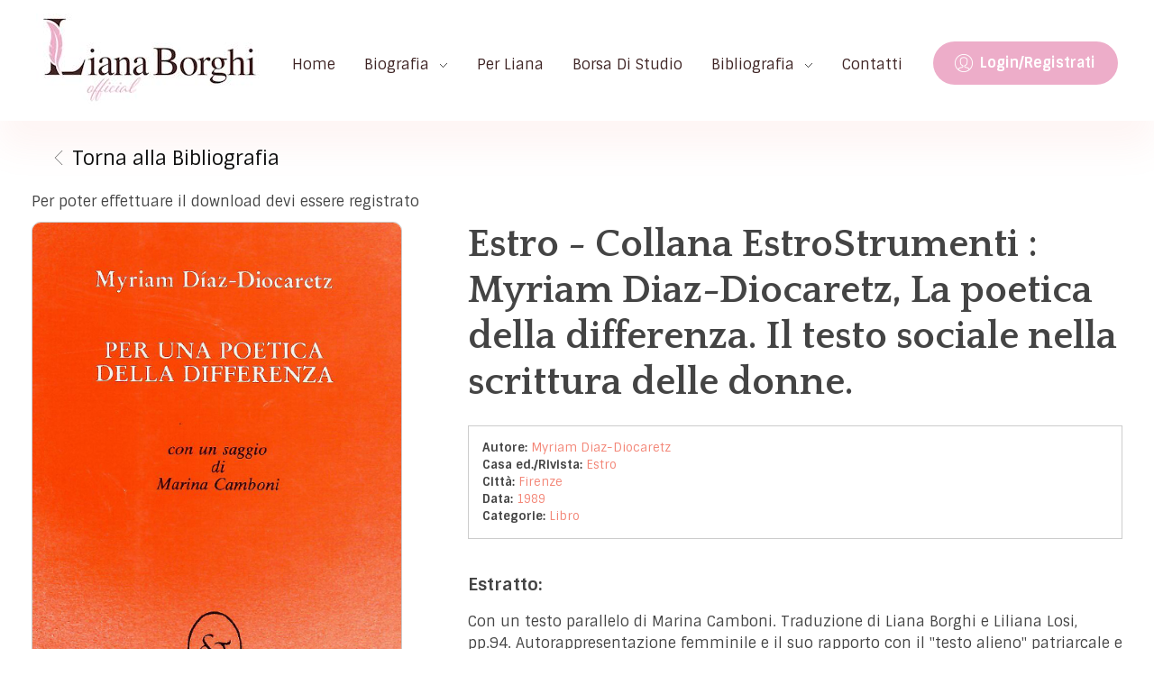

--- FILE ---
content_type: text/html; charset=UTF-8
request_url: https://lianaborghi-official.org/book/estro-collana-estrostrumenti-myriam-diaz-diocaretz-la-poetica-della-differenza-il-testo-sociale-nella-scrittura-delle-donne/
body_size: 19603
content:
<!DOCTYPE html>
<!--[if IE 9 ]>   <html class="no-js oldie ie9 ie" lang="it-IT" > <![endif]-->
<!--[if (gt IE 9)|!(IE)]><!--> <html class="no-js" lang="it-IT" > <!--<![endif]-->
<head>
        <meta charset="UTF-8" >
        <meta http-equiv="X-UA-Compatible" content="IE=edge">
        <!-- devices setting -->
        <meta name="viewport"   content="initial-scale=1,user-scalable=no,width=device-width">

<!-- outputs by wp_head -->
<title>Estro &#8211; Collana EstroStrumenti : Myriam Diaz-Diocaretz,  La poetica della differenza. Il testo sociale nella scrittura delle donne. &#8211; Liana Borghi &#8211; Official site</title>
<meta name='robots' content='max-image-preview:large' />
<link rel='dns-prefetch' href='//fonts.googleapis.com' />
<link rel="alternate" type="application/rss+xml" title="Liana Borghi - Official site &raquo; Feed" href="https://lianaborghi-official.org/feed/" />
<link rel="alternate" type="application/rss+xml" title="Liana Borghi - Official site &raquo; Feed dei commenti" href="https://lianaborghi-official.org/comments/feed/" />
<link rel="alternate" type="application/rss+xml" title="Liana Borghi - Official site &raquo; Estro &#8211; Collana EstroStrumenti : Myriam Diaz-Diocaretz,  La poetica della differenza. Il testo sociale nella scrittura delle donne. Feed dei commenti" href="https://lianaborghi-official.org/book/estro-collana-estrostrumenti-myriam-diaz-diocaretz-la-poetica-della-differenza-il-testo-sociale-nella-scrittura-delle-donne/feed/" />
<script>
window._wpemojiSettings = {"baseUrl":"https:\/\/s.w.org\/images\/core\/emoji\/15.0.3\/72x72\/","ext":".png","svgUrl":"https:\/\/s.w.org\/images\/core\/emoji\/15.0.3\/svg\/","svgExt":".svg","source":{"concatemoji":"https:\/\/lianaborghi-official.org\/wp-includes\/js\/wp-emoji-release.min.js?ver=6.6.2"}};
/*! This file is auto-generated */
!function(i,n){var o,s,e;function c(e){try{var t={supportTests:e,timestamp:(new Date).valueOf()};sessionStorage.setItem(o,JSON.stringify(t))}catch(e){}}function p(e,t,n){e.clearRect(0,0,e.canvas.width,e.canvas.height),e.fillText(t,0,0);var t=new Uint32Array(e.getImageData(0,0,e.canvas.width,e.canvas.height).data),r=(e.clearRect(0,0,e.canvas.width,e.canvas.height),e.fillText(n,0,0),new Uint32Array(e.getImageData(0,0,e.canvas.width,e.canvas.height).data));return t.every(function(e,t){return e===r[t]})}function u(e,t,n){switch(t){case"flag":return n(e,"\ud83c\udff3\ufe0f\u200d\u26a7\ufe0f","\ud83c\udff3\ufe0f\u200b\u26a7\ufe0f")?!1:!n(e,"\ud83c\uddfa\ud83c\uddf3","\ud83c\uddfa\u200b\ud83c\uddf3")&&!n(e,"\ud83c\udff4\udb40\udc67\udb40\udc62\udb40\udc65\udb40\udc6e\udb40\udc67\udb40\udc7f","\ud83c\udff4\u200b\udb40\udc67\u200b\udb40\udc62\u200b\udb40\udc65\u200b\udb40\udc6e\u200b\udb40\udc67\u200b\udb40\udc7f");case"emoji":return!n(e,"\ud83d\udc26\u200d\u2b1b","\ud83d\udc26\u200b\u2b1b")}return!1}function f(e,t,n){var r="undefined"!=typeof WorkerGlobalScope&&self instanceof WorkerGlobalScope?new OffscreenCanvas(300,150):i.createElement("canvas"),a=r.getContext("2d",{willReadFrequently:!0}),o=(a.textBaseline="top",a.font="600 32px Arial",{});return e.forEach(function(e){o[e]=t(a,e,n)}),o}function t(e){var t=i.createElement("script");t.src=e,t.defer=!0,i.head.appendChild(t)}"undefined"!=typeof Promise&&(o="wpEmojiSettingsSupports",s=["flag","emoji"],n.supports={everything:!0,everythingExceptFlag:!0},e=new Promise(function(e){i.addEventListener("DOMContentLoaded",e,{once:!0})}),new Promise(function(t){var n=function(){try{var e=JSON.parse(sessionStorage.getItem(o));if("object"==typeof e&&"number"==typeof e.timestamp&&(new Date).valueOf()<e.timestamp+604800&&"object"==typeof e.supportTests)return e.supportTests}catch(e){}return null}();if(!n){if("undefined"!=typeof Worker&&"undefined"!=typeof OffscreenCanvas&&"undefined"!=typeof URL&&URL.createObjectURL&&"undefined"!=typeof Blob)try{var e="postMessage("+f.toString()+"("+[JSON.stringify(s),u.toString(),p.toString()].join(",")+"));",r=new Blob([e],{type:"text/javascript"}),a=new Worker(URL.createObjectURL(r),{name:"wpTestEmojiSupports"});return void(a.onmessage=function(e){c(n=e.data),a.terminate(),t(n)})}catch(e){}c(n=f(s,u,p))}t(n)}).then(function(e){for(var t in e)n.supports[t]=e[t],n.supports.everything=n.supports.everything&&n.supports[t],"flag"!==t&&(n.supports.everythingExceptFlag=n.supports.everythingExceptFlag&&n.supports[t]);n.supports.everythingExceptFlag=n.supports.everythingExceptFlag&&!n.supports.flag,n.DOMReady=!1,n.readyCallback=function(){n.DOMReady=!0}}).then(function(){return e}).then(function(){var e;n.supports.everything||(n.readyCallback(),(e=n.source||{}).concatemoji?t(e.concatemoji):e.wpemoji&&e.twemoji&&(t(e.twemoji),t(e.wpemoji)))}))}((window,document),window._wpemojiSettings);
</script>
<style id='wp-emoji-styles-inline-css'>

	img.wp-smiley, img.emoji {
		display: inline !important;
		border: none !important;
		box-shadow: none !important;
		height: 1em !important;
		width: 1em !important;
		margin: 0 0.07em !important;
		vertical-align: -0.1em !important;
		background: none !important;
		padding: 0 !important;
	}
</style>
<link rel='stylesheet' id='wp-block-library-css' href='https://lianaborghi-official.org/wp-includes/css/dist/block-library/style.min.css?ver=6.6.2' media='all' />
<style id='classic-theme-styles-inline-css'>
/*! This file is auto-generated */
.wp-block-button__link{color:#fff;background-color:#32373c;border-radius:9999px;box-shadow:none;text-decoration:none;padding:calc(.667em + 2px) calc(1.333em + 2px);font-size:1.125em}.wp-block-file__button{background:#32373c;color:#fff;text-decoration:none}
</style>
<style id='global-styles-inline-css'>
:root{--wp--preset--aspect-ratio--square: 1;--wp--preset--aspect-ratio--4-3: 4/3;--wp--preset--aspect-ratio--3-4: 3/4;--wp--preset--aspect-ratio--3-2: 3/2;--wp--preset--aspect-ratio--2-3: 2/3;--wp--preset--aspect-ratio--16-9: 16/9;--wp--preset--aspect-ratio--9-16: 9/16;--wp--preset--color--black: #000000;--wp--preset--color--cyan-bluish-gray: #abb8c3;--wp--preset--color--white: #ffffff;--wp--preset--color--pale-pink: #f78da7;--wp--preset--color--vivid-red: #cf2e2e;--wp--preset--color--luminous-vivid-orange: #ff6900;--wp--preset--color--luminous-vivid-amber: #fcb900;--wp--preset--color--light-green-cyan: #7bdcb5;--wp--preset--color--vivid-green-cyan: #00d084;--wp--preset--color--pale-cyan-blue: #8ed1fc;--wp--preset--color--vivid-cyan-blue: #0693e3;--wp--preset--color--vivid-purple: #9b51e0;--wp--preset--gradient--vivid-cyan-blue-to-vivid-purple: linear-gradient(135deg,rgba(6,147,227,1) 0%,rgb(155,81,224) 100%);--wp--preset--gradient--light-green-cyan-to-vivid-green-cyan: linear-gradient(135deg,rgb(122,220,180) 0%,rgb(0,208,130) 100%);--wp--preset--gradient--luminous-vivid-amber-to-luminous-vivid-orange: linear-gradient(135deg,rgba(252,185,0,1) 0%,rgba(255,105,0,1) 100%);--wp--preset--gradient--luminous-vivid-orange-to-vivid-red: linear-gradient(135deg,rgba(255,105,0,1) 0%,rgb(207,46,46) 100%);--wp--preset--gradient--very-light-gray-to-cyan-bluish-gray: linear-gradient(135deg,rgb(238,238,238) 0%,rgb(169,184,195) 100%);--wp--preset--gradient--cool-to-warm-spectrum: linear-gradient(135deg,rgb(74,234,220) 0%,rgb(151,120,209) 20%,rgb(207,42,186) 40%,rgb(238,44,130) 60%,rgb(251,105,98) 80%,rgb(254,248,76) 100%);--wp--preset--gradient--blush-light-purple: linear-gradient(135deg,rgb(255,206,236) 0%,rgb(152,150,240) 100%);--wp--preset--gradient--blush-bordeaux: linear-gradient(135deg,rgb(254,205,165) 0%,rgb(254,45,45) 50%,rgb(107,0,62) 100%);--wp--preset--gradient--luminous-dusk: linear-gradient(135deg,rgb(255,203,112) 0%,rgb(199,81,192) 50%,rgb(65,88,208) 100%);--wp--preset--gradient--pale-ocean: linear-gradient(135deg,rgb(255,245,203) 0%,rgb(182,227,212) 50%,rgb(51,167,181) 100%);--wp--preset--gradient--electric-grass: linear-gradient(135deg,rgb(202,248,128) 0%,rgb(113,206,126) 100%);--wp--preset--gradient--midnight: linear-gradient(135deg,rgb(2,3,129) 0%,rgb(40,116,252) 100%);--wp--preset--font-size--small: 13px;--wp--preset--font-size--medium: 20px;--wp--preset--font-size--large: 36px;--wp--preset--font-size--x-large: 42px;--wp--preset--spacing--20: 0.44rem;--wp--preset--spacing--30: 0.67rem;--wp--preset--spacing--40: 1rem;--wp--preset--spacing--50: 1.5rem;--wp--preset--spacing--60: 2.25rem;--wp--preset--spacing--70: 3.38rem;--wp--preset--spacing--80: 5.06rem;--wp--preset--shadow--natural: 6px 6px 9px rgba(0, 0, 0, 0.2);--wp--preset--shadow--deep: 12px 12px 50px rgba(0, 0, 0, 0.4);--wp--preset--shadow--sharp: 6px 6px 0px rgba(0, 0, 0, 0.2);--wp--preset--shadow--outlined: 6px 6px 0px -3px rgba(255, 255, 255, 1), 6px 6px rgba(0, 0, 0, 1);--wp--preset--shadow--crisp: 6px 6px 0px rgba(0, 0, 0, 1);}:where(.is-layout-flex){gap: 0.5em;}:where(.is-layout-grid){gap: 0.5em;}body .is-layout-flex{display: flex;}.is-layout-flex{flex-wrap: wrap;align-items: center;}.is-layout-flex > :is(*, div){margin: 0;}body .is-layout-grid{display: grid;}.is-layout-grid > :is(*, div){margin: 0;}:where(.wp-block-columns.is-layout-flex){gap: 2em;}:where(.wp-block-columns.is-layout-grid){gap: 2em;}:where(.wp-block-post-template.is-layout-flex){gap: 1.25em;}:where(.wp-block-post-template.is-layout-grid){gap: 1.25em;}.has-black-color{color: var(--wp--preset--color--black) !important;}.has-cyan-bluish-gray-color{color: var(--wp--preset--color--cyan-bluish-gray) !important;}.has-white-color{color: var(--wp--preset--color--white) !important;}.has-pale-pink-color{color: var(--wp--preset--color--pale-pink) !important;}.has-vivid-red-color{color: var(--wp--preset--color--vivid-red) !important;}.has-luminous-vivid-orange-color{color: var(--wp--preset--color--luminous-vivid-orange) !important;}.has-luminous-vivid-amber-color{color: var(--wp--preset--color--luminous-vivid-amber) !important;}.has-light-green-cyan-color{color: var(--wp--preset--color--light-green-cyan) !important;}.has-vivid-green-cyan-color{color: var(--wp--preset--color--vivid-green-cyan) !important;}.has-pale-cyan-blue-color{color: var(--wp--preset--color--pale-cyan-blue) !important;}.has-vivid-cyan-blue-color{color: var(--wp--preset--color--vivid-cyan-blue) !important;}.has-vivid-purple-color{color: var(--wp--preset--color--vivid-purple) !important;}.has-black-background-color{background-color: var(--wp--preset--color--black) !important;}.has-cyan-bluish-gray-background-color{background-color: var(--wp--preset--color--cyan-bluish-gray) !important;}.has-white-background-color{background-color: var(--wp--preset--color--white) !important;}.has-pale-pink-background-color{background-color: var(--wp--preset--color--pale-pink) !important;}.has-vivid-red-background-color{background-color: var(--wp--preset--color--vivid-red) !important;}.has-luminous-vivid-orange-background-color{background-color: var(--wp--preset--color--luminous-vivid-orange) !important;}.has-luminous-vivid-amber-background-color{background-color: var(--wp--preset--color--luminous-vivid-amber) !important;}.has-light-green-cyan-background-color{background-color: var(--wp--preset--color--light-green-cyan) !important;}.has-vivid-green-cyan-background-color{background-color: var(--wp--preset--color--vivid-green-cyan) !important;}.has-pale-cyan-blue-background-color{background-color: var(--wp--preset--color--pale-cyan-blue) !important;}.has-vivid-cyan-blue-background-color{background-color: var(--wp--preset--color--vivid-cyan-blue) !important;}.has-vivid-purple-background-color{background-color: var(--wp--preset--color--vivid-purple) !important;}.has-black-border-color{border-color: var(--wp--preset--color--black) !important;}.has-cyan-bluish-gray-border-color{border-color: var(--wp--preset--color--cyan-bluish-gray) !important;}.has-white-border-color{border-color: var(--wp--preset--color--white) !important;}.has-pale-pink-border-color{border-color: var(--wp--preset--color--pale-pink) !important;}.has-vivid-red-border-color{border-color: var(--wp--preset--color--vivid-red) !important;}.has-luminous-vivid-orange-border-color{border-color: var(--wp--preset--color--luminous-vivid-orange) !important;}.has-luminous-vivid-amber-border-color{border-color: var(--wp--preset--color--luminous-vivid-amber) !important;}.has-light-green-cyan-border-color{border-color: var(--wp--preset--color--light-green-cyan) !important;}.has-vivid-green-cyan-border-color{border-color: var(--wp--preset--color--vivid-green-cyan) !important;}.has-pale-cyan-blue-border-color{border-color: var(--wp--preset--color--pale-cyan-blue) !important;}.has-vivid-cyan-blue-border-color{border-color: var(--wp--preset--color--vivid-cyan-blue) !important;}.has-vivid-purple-border-color{border-color: var(--wp--preset--color--vivid-purple) !important;}.has-vivid-cyan-blue-to-vivid-purple-gradient-background{background: var(--wp--preset--gradient--vivid-cyan-blue-to-vivid-purple) !important;}.has-light-green-cyan-to-vivid-green-cyan-gradient-background{background: var(--wp--preset--gradient--light-green-cyan-to-vivid-green-cyan) !important;}.has-luminous-vivid-amber-to-luminous-vivid-orange-gradient-background{background: var(--wp--preset--gradient--luminous-vivid-amber-to-luminous-vivid-orange) !important;}.has-luminous-vivid-orange-to-vivid-red-gradient-background{background: var(--wp--preset--gradient--luminous-vivid-orange-to-vivid-red) !important;}.has-very-light-gray-to-cyan-bluish-gray-gradient-background{background: var(--wp--preset--gradient--very-light-gray-to-cyan-bluish-gray) !important;}.has-cool-to-warm-spectrum-gradient-background{background: var(--wp--preset--gradient--cool-to-warm-spectrum) !important;}.has-blush-light-purple-gradient-background{background: var(--wp--preset--gradient--blush-light-purple) !important;}.has-blush-bordeaux-gradient-background{background: var(--wp--preset--gradient--blush-bordeaux) !important;}.has-luminous-dusk-gradient-background{background: var(--wp--preset--gradient--luminous-dusk) !important;}.has-pale-ocean-gradient-background{background: var(--wp--preset--gradient--pale-ocean) !important;}.has-electric-grass-gradient-background{background: var(--wp--preset--gradient--electric-grass) !important;}.has-midnight-gradient-background{background: var(--wp--preset--gradient--midnight) !important;}.has-small-font-size{font-size: var(--wp--preset--font-size--small) !important;}.has-medium-font-size{font-size: var(--wp--preset--font-size--medium) !important;}.has-large-font-size{font-size: var(--wp--preset--font-size--large) !important;}.has-x-large-font-size{font-size: var(--wp--preset--font-size--x-large) !important;}
:where(.wp-block-post-template.is-layout-flex){gap: 1.25em;}:where(.wp-block-post-template.is-layout-grid){gap: 1.25em;}
:where(.wp-block-columns.is-layout-flex){gap: 2em;}:where(.wp-block-columns.is-layout-grid){gap: 2em;}
:root :where(.wp-block-pullquote){font-size: 1.5em;line-height: 1.6;}
</style>
<link rel='stylesheet' id='contact-form-7-css' href='https://lianaborghi-official.org/wp-content/plugins/contact-form-7/includes/css/styles.css?ver=5.9.8' media='all' />
<link rel='stylesheet' id='mbdb-styles-css' href='https://lianaborghi-official.org/wp-content/plugins/mooberry-book-manager/css/styles.css?ver=231220-85045' media='all' />
<link rel='stylesheet' id='mbdb-book-grid-styles-css' href='https://lianaborghi-official.org/wp-content/plugins/mooberry-book-manager/css/book-grid.css?ver=231220-85045' media='all' />
<link rel='stylesheet' id='mbdb-retailer-buttons-styles-css' href='https://lianaborghi-official.org/wp-content/plugins/mooberry-book-manager/css/retailer-buttons.css?ver=231220-85045' media='all' />
<link rel='stylesheet' id='trp-language-switcher-style-css' href='https://lianaborghi-official.org/wp-content/plugins/translatepress-multilingual/assets/css/trp-language-switcher.css?ver=2.6.8' media='all' />
<link rel='stylesheet' id='auxin-base-css' href='https://lianaborghi-official.org/wp-content/themes/phlox-pro/css/base.css?ver=5.16.5' media='all' />
<link rel='stylesheet' id='auxin-front-icon-css' href='https://lianaborghi-official.org/wp-content/themes/phlox-pro/css/auxin-icon.css?ver=5.16.5' media='all' />
<link rel='stylesheet' id='auxin-main-css' href='https://lianaborghi-official.org/wp-content/themes/phlox-pro/css/main.css?ver=5.16.5' media='all' />
<link rel='stylesheet' id='elementor-frontend-css' href='https://lianaborghi-official.org/wp-content/plugins/elementor/assets/css/frontend.min.css?ver=3.24.6' media='all' />
<link rel='stylesheet' id='widget-icon-list-css' href='https://lianaborghi-official.org/wp-content/plugins/elementor/assets/css/widget-icon-list.min.css?ver=3.24.6' media='all' />
<link rel='stylesheet' id='widget-heading-css' href='https://lianaborghi-official.org/wp-content/plugins/elementor/assets/css/widget-heading.min.css?ver=3.24.6' media='all' />
<link rel='stylesheet' id='widget-theme-elements-css' href='https://lianaborghi-official.org/wp-content/plugins/elementor-pro/assets/css/widget-theme-elements.min.css?ver=3.24.2' media='all' />
<link rel='stylesheet' id='elementor-icons-shared-0-css' href='https://lianaborghi-official.org/wp-content/plugins/elementor/assets/lib/font-awesome/css/fontawesome.min.css?ver=5.15.3' media='all' />
<link rel='stylesheet' id='elementor-icons-fa-solid-css' href='https://lianaborghi-official.org/wp-content/plugins/elementor/assets/lib/font-awesome/css/solid.min.css?ver=5.15.3' media='all' />
<link rel='stylesheet' id='widget-image-box-css' href='https://lianaborghi-official.org/wp-content/plugins/elementor/assets/css/widget-image-box.min.css?ver=3.24.6' media='all' />
<link rel='stylesheet' id='widget-text-editor-css' href='https://lianaborghi-official.org/wp-content/plugins/elementor/assets/css/widget-text-editor.min.css?ver=3.24.6' media='all' />
<link rel='stylesheet' id='widget-nav-menu-css' href='https://lianaborghi-official.org/wp-content/plugins/elementor-pro/assets/css/widget-nav-menu.min.css?ver=3.24.2' media='all' />
<link rel='stylesheet' id='elementor-icons-css' href='https://lianaborghi-official.org/wp-content/plugins/elementor/assets/lib/eicons/css/elementor-icons.min.css?ver=5.31.0' media='all' />
<link rel='stylesheet' id='swiper-css' href='https://lianaborghi-official.org/wp-content/plugins/elementor/assets/lib/swiper/v8/css/swiper.min.css?ver=8.4.5' media='all' />
<link rel='stylesheet' id='e-swiper-css' href='https://lianaborghi-official.org/wp-content/plugins/elementor/assets/css/conditionals/e-swiper.min.css?ver=3.24.6' media='all' />
<link rel='stylesheet' id='elementor-post-104-css' href='https://lianaborghi-official.org/wp-content/uploads/elementor/css/post-104.css?ver=1728555723' media='all' />
<link rel='stylesheet' id='auxin-elementor-base-css' href='https://lianaborghi-official.org/wp-content/themes/phlox-pro/css/other/elementor.css?ver=5.16.5' media='all' />
<link rel='stylesheet' id='auxin-elementor-widgets-css' href='https://lianaborghi-official.org/wp-content/plugins/auxin-elements/admin/assets/css/elementor-widgets.css?ver=2.16.4' media='all' />
<link rel='stylesheet' id='mediaelement-css' href='https://lianaborghi-official.org/wp-includes/js/mediaelement/mediaelementplayer-legacy.min.css?ver=4.2.17' media='all' />
<link rel='stylesheet' id='wp-mediaelement-css' href='https://lianaborghi-official.org/wp-includes/js/mediaelement/wp-mediaelement.min.css?ver=6.6.2' media='all' />
<link rel='stylesheet' id='elementor-pro-css' href='https://lianaborghi-official.org/wp-content/plugins/elementor-pro/assets/css/frontend.min.css?ver=3.24.2' media='all' />
<link rel='stylesheet' id='font-awesome-5-all-css' href='https://lianaborghi-official.org/wp-content/plugins/elementor/assets/lib/font-awesome/css/all.min.css?ver=3.24.6' media='all' />
<link rel='stylesheet' id='font-awesome-4-shim-css' href='https://lianaborghi-official.org/wp-content/plugins/elementor/assets/lib/font-awesome/css/v4-shims.min.css?ver=3.24.6' media='all' />
<link rel='stylesheet' id='elementor-post-1289-css' href='https://lianaborghi-official.org/wp-content/uploads/elementor/css/post-1289.css?ver=1728555753' media='all' />
<link rel='stylesheet' id='elementor-post-2022-css' href='https://lianaborghi-official.org/wp-content/uploads/elementor/css/post-2022.css?ver=1728555753' media='all' />
<link rel='stylesheet' id='elementor-post-105-css' href='https://lianaborghi-official.org/wp-content/uploads/elementor/css/post-105.css?ver=1728555723' media='all' />
<link rel='stylesheet' id='auxin-fonts-google-css' href='//fonts.googleapis.com/css?family=Sintony%3Aregular%2C700%7CQuattrocento%3Aregular%2C700&#038;ver=8.7' media='all' />
<link rel='stylesheet' id='auxin-custom-css' href='https://lianaborghi-official.org/wp-content/uploads/phlox-pro/custom.css?ver=8.7' media='all' />
<link rel='stylesheet' id='auxin-go-pricing-css' href='https://lianaborghi-official.org/wp-content/themes/phlox-pro/css/go-pricing.css?ver=5.16.5' media='all' />
<link rel='stylesheet' id='elementor-post-106-css' href='https://lianaborghi-official.org/wp-content/uploads/elementor/css/post-106.css?ver=1728555723' media='all' />
<link rel='stylesheet' id='um_modal-css' href='https://lianaborghi-official.org/wp-content/plugins/ultimate-member/assets/css/um-modal.min.css?ver=2.8.8' media='all' />
<link rel='stylesheet' id='um_ui-css' href='https://lianaborghi-official.org/wp-content/plugins/ultimate-member/assets/libs/jquery-ui/jquery-ui.min.css?ver=1.13.2' media='all' />
<link rel='stylesheet' id='um_tipsy-css' href='https://lianaborghi-official.org/wp-content/plugins/ultimate-member/assets/libs/tipsy/tipsy.min.css?ver=1.0.0a' media='all' />
<link rel='stylesheet' id='um_raty-css' href='https://lianaborghi-official.org/wp-content/plugins/ultimate-member/assets/libs/raty/um-raty.min.css?ver=2.6.0' media='all' />
<link rel='stylesheet' id='select2-css' href='https://lianaborghi-official.org/wp-content/plugins/ultimate-member/assets/libs/select2/select2.min.css?ver=4.0.13' media='all' />
<link rel='stylesheet' id='um_fileupload-css' href='https://lianaborghi-official.org/wp-content/plugins/ultimate-member/assets/css/um-fileupload.min.css?ver=2.8.8' media='all' />
<link rel='stylesheet' id='um_confirm-css' href='https://lianaborghi-official.org/wp-content/plugins/ultimate-member/assets/libs/um-confirm/um-confirm.min.css?ver=1.0' media='all' />
<link rel='stylesheet' id='um_datetime-css' href='https://lianaborghi-official.org/wp-content/plugins/ultimate-member/assets/libs/pickadate/default.min.css?ver=3.6.2' media='all' />
<link rel='stylesheet' id='um_datetime_date-css' href='https://lianaborghi-official.org/wp-content/plugins/ultimate-member/assets/libs/pickadate/default.date.min.css?ver=3.6.2' media='all' />
<link rel='stylesheet' id='um_datetime_time-css' href='https://lianaborghi-official.org/wp-content/plugins/ultimate-member/assets/libs/pickadate/default.time.min.css?ver=3.6.2' media='all' />
<link rel='stylesheet' id='um_fonticons_ii-css' href='https://lianaborghi-official.org/wp-content/plugins/ultimate-member/assets/libs/legacy/fonticons/fonticons-ii.min.css?ver=2.8.8' media='all' />
<link rel='stylesheet' id='um_fonticons_fa-css' href='https://lianaborghi-official.org/wp-content/plugins/ultimate-member/assets/libs/legacy/fonticons/fonticons-fa.min.css?ver=2.8.8' media='all' />
<link rel='stylesheet' id='um_fontawesome-css' href='https://lianaborghi-official.org/wp-content/plugins/ultimate-member/assets/css/um-fontawesome.min.css?ver=6.5.2' media='all' />
<link rel='stylesheet' id='um_common-css' href='https://lianaborghi-official.org/wp-content/plugins/ultimate-member/assets/css/common.min.css?ver=2.8.8' media='all' />
<link rel='stylesheet' id='um_responsive-css' href='https://lianaborghi-official.org/wp-content/plugins/ultimate-member/assets/css/um-responsive.min.css?ver=2.8.8' media='all' />
<link rel='stylesheet' id='um_styles-css' href='https://lianaborghi-official.org/wp-content/plugins/ultimate-member/assets/css/um-styles.min.css?ver=2.8.8' media='all' />
<link rel='stylesheet' id='um_crop-css' href='https://lianaborghi-official.org/wp-content/plugins/ultimate-member/assets/libs/cropper/cropper.min.css?ver=1.6.1' media='all' />
<link rel='stylesheet' id='um_profile-css' href='https://lianaborghi-official.org/wp-content/plugins/ultimate-member/assets/css/um-profile.min.css?ver=2.8.8' media='all' />
<link rel='stylesheet' id='um_account-css' href='https://lianaborghi-official.org/wp-content/plugins/ultimate-member/assets/css/um-account.min.css?ver=2.8.8' media='all' />
<link rel='stylesheet' id='um_misc-css' href='https://lianaborghi-official.org/wp-content/plugins/ultimate-member/assets/css/um-misc.min.css?ver=2.8.8' media='all' />
<link rel='stylesheet' id='um_default_css-css' href='https://lianaborghi-official.org/wp-content/plugins/ultimate-member/assets/css/um-old-default.min.css?ver=2.8.8' media='all' />
<link rel='stylesheet' id='google-fonts-1-css' href='https://fonts.googleapis.com/css?family=Roboto%3A100%2C100italic%2C200%2C200italic%2C300%2C300italic%2C400%2C400italic%2C500%2C500italic%2C600%2C600italic%2C700%2C700italic%2C800%2C800italic%2C900%2C900italic%7CRoboto+Slab%3A100%2C100italic%2C200%2C200italic%2C300%2C300italic%2C400%2C400italic%2C500%2C500italic%2C600%2C600italic%2C700%2C700italic%2C800%2C800italic%2C900%2C900italic%7CQuattrocento%3A100%2C100italic%2C200%2C200italic%2C300%2C300italic%2C400%2C400italic%2C500%2C500italic%2C600%2C600italic%2C700%2C700italic%2C800%2C800italic%2C900%2C900italic&#038;display=auto&#038;ver=6.6.2' media='all' />
<link rel="preconnect" href="https://fonts.gstatic.com/" crossorigin><script src="https://lianaborghi-official.org/wp-includes/js/jquery/jquery.min.js?ver=3.7.1" id="jquery-core-js"></script>
<script src="https://lianaborghi-official.org/wp-includes/js/jquery/jquery-migrate.min.js?ver=3.4.1" id="jquery-migrate-js"></script>
<script src="https://lianaborghi-official.org/wp-content/plugins/auxin-pro-tools/admin/assets/js/elementor/widgets.js?ver=1.8.1" id="auxin-elementor-pro-widgets-js"></script>
<script src="https://lianaborghi-official.org/wp-content/plugins/mooberry-book-manager/js/single-book.js?ver=231220-85045" id="single-book-js"></script>
<script src="https://lianaborghi-official.org/wp-content/plugins/elementor/assets/lib/font-awesome/js/v4-shims.min.js?ver=3.24.6" id="font-awesome-4-shim-js"></script>
<script id="auxin-modernizr-js-extra">
var auxin = {"ajax_url":"https:\/\/lianaborghi-official.org\/wp-admin\/admin-ajax.php","is_rtl":"","is_reponsive":"1","is_framed":"","frame_width":"20","wpml_lang":"en","uploadbaseurl":"https:\/\/lianaborghi-official.org\/wp-content\/uploads","nonce":"2ddd1e85a6"};
</script>
<script id="auxin-modernizr-js-before">
/* < ![CDATA[ */
function auxinNS(n){for(var e=n.split("."),a=window,i="",r=e.length,t=0;r>t;t++)"window"!=e[t]&&(i=e[t],a[i]=a[i]||{},a=a[i]);return a;}
/* ]]> */
</script>
<script src="https://lianaborghi-official.org/wp-content/themes/phlox-pro/js/solo/modernizr-custom.min.js?ver=5.16.5" id="auxin-modernizr-js"></script>
<script src="https://lianaborghi-official.org/wp-content/plugins/ultimate-member/assets/js/um-gdpr.min.js?ver=2.8.8" id="um-gdpr-js"></script>
<link rel="https://api.w.org/" href="https://lianaborghi-official.org/wp-json/" /><link rel="alternate" title="JSON" type="application/json" href="https://lianaborghi-official.org/wp-json/wp/v2/books/1881" /><link rel="EditURI" type="application/rsd+xml" title="RSD" href="https://lianaborghi-official.org/xmlrpc.php?rsd" />
<meta name="generator" content="WordPress 6.6.2" />
<link rel="canonical" href="https://lianaborghi-official.org/book/estro-collana-estrostrumenti-myriam-diaz-diocaretz-la-poetica-della-differenza-il-testo-sociale-nella-scrittura-delle-donne/" />
<link rel='shortlink' href='https://lianaborghi-official.org/?p=1881' />
<link rel="alternate" title="oEmbed (JSON)" type="application/json+oembed" href="https://lianaborghi-official.org/wp-json/oembed/1.0/embed?url=https%3A%2F%2Flianaborghi-official.org%2Fbook%2Festro-collana-estrostrumenti-myriam-diaz-diocaretz-la-poetica-della-differenza-il-testo-sociale-nella-scrittura-delle-donne%2F" />
<link rel="alternate" title="oEmbed (XML)" type="text/xml+oembed" href="https://lianaborghi-official.org/wp-json/oembed/1.0/embed?url=https%3A%2F%2Flianaborghi-official.org%2Fbook%2Festro-collana-estrostrumenti-myriam-diaz-diocaretz-la-poetica-della-differenza-il-testo-sociale-nella-scrittura-delle-donne%2F&#038;format=xml" />
    <meta name="title"       content="Estro - Collana EstroStrumenti : Myriam Diaz-Diocaretz,  La poetica della differenza. Il testo sociale nella scrittura delle donne." />
    <meta name="description" content="Estro - Collana EstroStrumenti : Myriam Diaz-Diocaretz, La poetica della differenza. Il testo sociale nella scrittura delle donne." />
    <meta name="description" content="Standalone book in the Libro genre. Estro - Collana EstroStrumenti : Myriam Diaz-Diocaretz, La poetica della differenza. Il testo sociale nella scrittura delle donne."><meta property="og:image"              content="https://lianaborghi-official.org/wp-content/uploads/2023/12/PER-UNA-POERTICA-DELLA-DIFFERENZA.jpg" /><meta property="og:image:width"			content="500" /><meta property="og:image:height"			content="667" /><meta name="twitter:image" content="https://lianaborghi-official.org/wp-content/uploads/2023/12/PER-UNA-POERTICA-DELLA-DIFFERENZA.jpg" /><meta name="twitter:image:alt" content=" alt=&quot;Book Cover: Estro - Collana EstroStrumenti : Myriam Diaz-Diocaretz,  La poetica della differenza. Il testo sociale nella scrittura delle donne.&quot; ">
                    <meta property="og:url"
                          content="https://lianaborghi-official.org/book/estro-collana-estrostrumenti-myriam-diaz-diocaretz-la-poetica-della-differenza-il-testo-sociale-nella-scrittura-delle-donne/ "/>
                    <meta property="og:title"
                          content="Estro - Collana EstroStrumenti : Myriam Diaz-Diocaretz,  La poetica della differenza. Il testo sociale nella scrittura delle donne."/>
                    <meta property="og:description" content="Estro - Collana EstroStrumenti : Myriam Diaz-Diocaretz, La poetica della differenza. Il testo sociale nella scrittura delle donne."/>
					                    <!-- twitter cards -->
                    <meta name="twitter:card" content="summary">
                    <meta name="twitter:title"
                          content="Estro - Collana EstroStrumenti : Myriam Diaz-Diocaretz,  La poetica della differenza. Il testo sociale nella scrittura delle donne.">
                    <meta name="twitter:description"
                          content="Estro - Collana EstroStrumenti : Myriam Diaz-Diocaretz, La poetica della differenza. Il testo sociale nella scrittura delle donne.">
							<style type="text/css">
			.um_request_name {
				display: none !important;
			}
		</style>
	<link rel="alternate" hreflang="it-IT" href="https://lianaborghi-official.org/book/estro-collana-estrostrumenti-myriam-diaz-diocaretz-la-poetica-della-differenza-il-testo-sociale-nella-scrittura-delle-donne/"/>
<link rel="alternate" hreflang="it" href="https://lianaborghi-official.org/book/estro-collana-estrostrumenti-myriam-diaz-diocaretz-la-poetica-della-differenza-il-testo-sociale-nella-scrittura-delle-donne/"/>
<!-- Chrome, Firefox OS and Opera -->
<meta name="theme-color" content="var(--e-global-color-secondary)" />
<!-- Windows Phone -->
<meta name="msapplication-navbutton-color" content="var(--e-global-color-secondary)" />
<!-- iOS Safari -->
<meta name="apple-mobile-web-app-capable" content="yes">
<meta name="apple-mobile-web-app-status-bar-style" content="black-translucent">

<meta name="generator" content="Elementor 3.24.6; features: additional_custom_breakpoints; settings: css_print_method-external, google_font-enabled, font_display-auto">
			<style>
				.e-con.e-parent:nth-of-type(n+4):not(.e-lazyloaded):not(.e-no-lazyload),
				.e-con.e-parent:nth-of-type(n+4):not(.e-lazyloaded):not(.e-no-lazyload) * {
					background-image: none !important;
				}
				@media screen and (max-height: 1024px) {
					.e-con.e-parent:nth-of-type(n+3):not(.e-lazyloaded):not(.e-no-lazyload),
					.e-con.e-parent:nth-of-type(n+3):not(.e-lazyloaded):not(.e-no-lazyload) * {
						background-image: none !important;
					}
				}
				@media screen and (max-height: 640px) {
					.e-con.e-parent:nth-of-type(n+2):not(.e-lazyloaded):not(.e-no-lazyload),
					.e-con.e-parent:nth-of-type(n+2):not(.e-lazyloaded):not(.e-no-lazyload) * {
						background-image: none !important;
					}
				}
			</style>
			<link rel="icon" href="https://lianaborghi-official.org/wp-content/uploads/2023/07/cropped-favicon-image-1-32x32.png" sizes="32x32" />
<link rel="icon" href="https://lianaborghi-official.org/wp-content/uploads/2023/07/cropped-favicon-image-1-192x192.png" sizes="192x192" />
<link rel="apple-touch-icon" href="https://lianaborghi-official.org/wp-content/uploads/2023/07/cropped-favicon-image-1-180x180.png" />
<meta name="msapplication-TileImage" content="https://lianaborghi-official.org/wp-content/uploads/2023/07/cropped-favicon-image-1-270x270.png" />
		<style id="wp-custom-css">
			.aux-elementor-header.aux-sticky .aux-wrapper {
	border-bottom:none;
}
.aux-item-content {
  padding: 1rem !important;
}
.aux-elementor-header.aux-sticky{
	box-shadow:none;
}
.single-post .aux-fold{
   max-width:100%!important;
	padding:0;
}
.single-post .aux-primary {
    padding-top: 100px;
}
.single-post .hentry{	
	max-width:870px;
	margin: 0 auto;
	padding-left:35px;
	padding-right:35px;
}

.single-post .entry-media img{
	border-radius:30px;
}
.single-post .entry-media {
  	margin-bottom:30px;
}

@media only screen and (min-width:768px){
	.single-post .hentry.aux-medium-context .entry-header,.single-post .hentry.aux-medium-context .entry-info,.single-post .hentry.aux-medium-context .entry-content{
	margin-left:0;
	margin-right:0;
} 
}
.single-post .entry-main{
	margin-bottom:50px;
	display:flex;
	flex-direction:column
}
.single-post .entry-meta{
	border-bottom:none!important;
	padding-top:20px!important;
	padding-bottom:20px!important;
	
}

.single-post .aux-single-post-share span::after{
	content: "share";
	font-size:16px;
	text-decoration:none!important;
	color:#6A6A6A;
	padding-left:9px;
		
	}
.single-post .aux-single-post-share span:hover::after{
	color:var(--e-global-color-secondary);
	}
.single-post .aux-single-post-share span::before {
    
	transition:all 300ms ease-out;
}
.single-post .entry-title{
	text-align:center;
	}

.single-post .entry-content h3{
	font-size:24px;
	font-family:'Quattrocento';
	margin-top:50px;
	line-height:1.4em;
	font-weight:700;
}

.single-post .hentry .entry-info .entry-edit{
	display:none
}


@media only screen and (max-width:767px){
	  .single-post .hentry .entry-meta,.single-post .comment-respond{
      width:100% ;
    	
}
	
}
.single-post #respond{
	margin:0 auto;
	padding-left:35px;
	padding-right:35px;
	padding-bottom:150px;

}
.single-post #respond .comment-reply-title,.single-post #respond form{
		max-width:800px;
	  margin: 0 auto;
}

.single-post #commentform input[type="submit"]{
		background-color: var( --e-global-color-accent );
	border-radius:47px;	
	margin-bottom:80px;
	min-height: 21px;
	padding:18px 40px 18px 40px;
	margin-right:0px;
	margin-top:10px!important;
	margin-bottom:0;

}
.single-post #commentform input[type="submit"]:hover{
	background-color: var( --e-global-color-secondary );
	}

.single-post #commentform textarea{
	    border-radius: 20px;
    border:none;
	background-color:#F4F3F3;
	margin-bottom:20px;
	padding-left:20px;
	min-height:155px!important;
	height:155px;
		
}
.single-post #commentform input[type=text],.single-post  #commentform input[type=email],.single-post  #commentform input[type=url]{
 background-color: var( --e-global-color-150cb7e );
    border-radius: 54px;
  	background-color:#F4F3F3;
	margin-bottom:20px;
	min-height:43px;
	padding-left:20px;
	width:100%;
	border:none;
	
}
.single-post #commentform input[type=text]::placeholder,.single-post  #commentform input[type=email]::placeholder,.single-post  #commentform input[type=url]::placeholder,.single-post  #commentform textarea::placeholder{
	font-style:normal;
}

.single-post #commentform .aux-form-cookies-consent {	
	display:none;
}

.single-post .comment-form .comment-notes{
	display:none;
}
.single-post #respond .comment-reply-title{
	margin-bottom:40px;
}
.single-post .form-submit {
    margin-left: auto;
}
.single-post .hentry footer.entry-meta .entry-tax a:hover,.single-post .hentry .entry-info .entry-tax a:hover{
	color:var( --e-global-color-text );
}

@media only screen and (max-width:550px){
	.single-post	.comment-form{
		display:block;
	}
	.single-post input[type="submit"]{
		width:100%;
	}
	
}
.single-post .aux-comments{
	margin-bottom:0;
max-width:870px;
	padding-left:35px;
	padding-right:35px;
		margin:0 auto;
}
.single-post .aux-commentlist{
	
	margin-bottom:0!important;
}
.single-post .comments-title{
		margin:0px 0px 40px 0px;
	color:var( --e-global-color-text );
}
.single-post .comments-title:before{
	content:"";
	width:calc(100% + -140px);
	height:1px;
	position:absolute;
	background-color:#6A6A6A;
	top:50%;
	right:0;
	
}
.single-post .aux-commentlist li:last-child{
	margin-bottom:0;
}
.single-post .aux-commentlist .avatar {
	border-radius:50px;
	width:48px;
	height:48px;
	border:none;
	border-radius:5px
}
.single-post .aux-commentlist .comment .comment-body{
	margin-left:66px;
	margin-top:5px;
}
.single-post .aux-commentlist .comment .comment-author{
	margin-left:66px!important;
}
.single-post .aux-commentlist .children{
	margin-left:66px;
}
.single-post .comment-reply-nav{
	margin-left:66px!important;
}
.single-post .comment-reply-nav a{
	font-size:14px!important;
	font-weight:normal!important;	
  color:#878787!important;
}

.single-post .aux-commentlist.skin-arrow-links .children li{
	padding-left:0;

}
.single-post .aux-commentlist .comment{
	margin-bottom:20px
}


@media only screen and (max-width:320px){

	.single-post .comment .comment-body{
		margin-left:0px!important;
		margin-top:30px;
	}
	.single-post .aux-commentlist .children {
		margin-left:20px!important;
	
	}

	.single-post .comment .comment-reply-nav{
		margin-left:0px;
		margin-bottom:30px;
			}
}

.single-post .children .comment-reply-nav{

}

@media only screen and (max-width:767px){
	.single-post .entry-header,.single-post .entry-info,.single-post .entry-content{
		margin-left:0!important;
		margin-right:0!important;
	}
}
.single-post .comment .wpulike{
	display:none;
}

@media only screen and (max-width:414px){
	.aux-elementor-header.aux-sticky{
		top:0!important;
	}
.single-post .aux-primary {
    padding-top: 50px;
}
	.single-post #respond {
   padding-bottom: 80px;
}
}

@media only screen and (min-width:768px){
	.right-sidebar > .aux-wrapper > .aux-container {
			padding: 0px 100px;
	}
}	

input[type="text"], input[type="password"], input[type="email"], input[type="tel"], input[type="url"], textarea {
    max-width: none;
}

div#mbm-book-page {
    margin: 10px 0 40px;
}

#mbm-book-page div#mbm-book-links1 {
    margin-top: 10px;
}

span.mbdb_grid_title a, span.mbm-book-genre-text a, span.mbm-book-genre-text, span.mbm-book-book-tag-text, a.mbm-book-excerpt-read-more, a.mbm-book-excerpt-collapse, .mbm-book-editor a, .mbm-book-illustrator a, .mbm-book-cover-artist a, .mbm-book-cover-artist a {
    color: #f38576!important;
}

span.mbdb_grid_title {
    margin-top: 10px;
}

.um input[type=submit].um-button, .um input[type=submit].um-button:focus, .um a.um-button, .um a.um-button.um-disabled:hover, .um a.um-button.um-disabled:focus, .um a.um-button.um-disabled:active {
    background: #f38576;
}

.um-account-side li a span.um-account-icon i, .um a.um-link {
    color: #f38576;
}

.um input[type="submit"].um-button:hover, .um a.um-button:hover {
  background-color: #a65b50;
}

@media (max-width: 1024px) {
.elementor-106 .elementor-element.elementor-element-11a3e1f .aux-fs-menu .aux-menu-item > .aux-item-content {
    font-size: 40px;
    padding: 0px 0px 30px 0px;
} }

.mbm-book-grid-description.mbm-book-grid-description-2, #respond {
    display: none!important;
}

span.mbdb_grid_title {
    text-overflow: ellipsis;
    overflow: hidden;
    display: -webkit-box;
    -webkit-line-clamp: 3;
    -webkit-box-orient: vertical;
}

h2.mbm-book-grid-heading1 {
    border-bottom: 1px solid #000000;
}

.mbm-book-grid-div {
	margin-bottom: 90px!important;
}

@media only screen and (min-width: 768px) {
.right-sidebar > .aux-container {
    padding: 0px 100px;
    margin-bottom: -90px;
} }

#mbm-book-page .mbm-book-editions, div#mbm-third-column {
    display: none!important;
}

span.mbdb_float_grid {
    height: 420px!important;
}

#mbm-book-page .mbm-book-cover img, .mbdb_grid_image img {
    border-radius: 10px!important;
}

a.meta-comment, hr, .aux-widget-recent-posts .post .entry-info, .aux-search.aux-template-type-side-media .entry-content, .right-sidebar .aux-sidebar-primary {
    display: none;
}

.aux-resp.aux-xhd .aux-boxed-container > .aux-container, .search-result .aux-container {
    max-width: 1280px!important;
}

.single-post .hentry footer.entry-meta .entry-tax {
    display: none;
}

span.mbdb_grid_title a {
    color: #656565!important;
    font-weight: 600;
}

#mbm-book-page .mbm-book-cover img, .mbdb_grid_image img {
    border: 1px solid #ccc!important;
}	html body {	} 
		</style>
		<!-- end wp_head -->
</head>


<body class="mbdb_book-template-default single single-mbdb_book postid-1881 wp-custom-logo auxin-pro translatepress-it_IT elementor-default elementor-kit-104 phlox-pro aux-dom-unready aux-full-width aux-resp aux-xhd  aux-page-animation-off _auxels"  data-framed="">


<div id="inner-body">

    <header class="aux-elementor-header" id="site-elementor-header" itemscope="itemscope" itemtype="https://schema.org/WPHeader" data-sticky-height=""  >
        <div class="aux-wrapper">
            <div class="aux-header aux-header-elements-wrapper">
            		<div data-elementor-type="header" data-elementor-id="106" class="elementor elementor-106" data-elementor-post-type="elementor_library">
					<section class="elementor-section elementor-top-section elementor-element elementor-element-939df0d elementor-section-content-middle elementor-section-boxed elementor-section-height-default elementor-section-height-default" data-id="939df0d" data-element_type="section">
						<div class="elementor-container elementor-column-gap-no">
					<div class="aux-parallax-section elementor-column elementor-col-100 elementor-top-column elementor-element elementor-element-59de472" data-id="59de472" data-element_type="column">
			<div class="elementor-widget-wrap elementor-element-populated">
						<section class="elementor-section elementor-inner-section elementor-element elementor-element-19884b8 elementor-section-boxed elementor-section-height-default elementor-section-height-default" data-id="19884b8" data-element_type="section" data-settings="{&quot;background_background&quot;:&quot;classic&quot;}">
						<div class="elementor-container elementor-column-gap-no">
					<div class="aux-parallax-section elementor-column elementor-col-100 elementor-inner-column elementor-element elementor-element-8846c20" data-id="8846c20" data-element_type="column">
			<div class="elementor-widget-wrap elementor-element-populated">
						<div class="elementor-element elementor-element-62d0c61 elementor-widget__width-auto aux-appear-watch-animation aux-fade-in-right-1 elementor-widget elementor-widget-aux_logo" data-id="62d0c61" data-element_type="widget" data-widget_type="aux_logo.default">
				<div class="elementor-widget-container">
			<div class="aux-widget-logo"><a class="aux-logo-anchor aux-has-logo" title="Liana Borghi &#8211; Official site" href="https://lianaborghi-official.org/"><img width="250" height="102" src="https://lianaborghi-official.org/wp-content/uploads/2023/07/cropped-Logo-Liana-Borghi-250px.jpg" class="aux-attachment aux-featured-image attachment-250x102 aux-attachment-id-570 " alt="cropped-Logo-Liana-Borghi-250px.jpg" data-ratio="2.45" data-original-w="250" /></a><section class="aux-logo-text"><h3 class="site-title"><a href="https://lianaborghi-official.org/" title="Liana Borghi &#8211; Official site">Liana Borghi - Official site</a></h3><p class="site-description">Sito ufficiale dedicato a Liana Borghi, ai suoi studi, alla sua vita dedicata all&#039;attivismo femminista, lesbico e queer</p></section></div>		</div>
				</div>
				<div class="elementor-element elementor-element-f1ebaf7 elementor-widget__width-auto aux-appear-watch-animation aux-fade-in stax-condition-yes stax-user_role_enabled-yes elementor-hidden-desktop elementor-hidden-tablet elementor-widget elementor-widget-aux_modern_button" data-id="f1ebaf7" data-element_type="widget" data-widget_type="aux_modern_button.default">
				<div class="elementor-widget-container">
			    <div class="aux-modern-button-wrapper aux-modern-button-align-left" >
                    <a class="aux-modern-button aux-black aux-modern-button-md aux-modern-button-normal aux-modern-button-default aux-icon-left" href="https://lianaborghi-official.org/login/">
                <div class="aux-overlay"></div>
                                    <div class="aux-icon ">
                        <i aria-hidden="true" class="auxicon auxicon-user-1"></i>                    </div>
                                <div class="aux-text">
                </div>
            </a>
            
    </div>

    		</div>
				</div>
				<div class="elementor-element elementor-element-11a3e1f elementor-widget__width-auto aux-appear-watch-animation aux-fade-in-right-1 elementor-widget elementor-widget-aux_menu_box" data-id="11a3e1f" data-element_type="widget" data-widget_type="aux_menu_box.default">
				<div class="elementor-widget-container">
			<div class="aux-elementor-header-menu aux-nav-menu-element aux-nav-menu-element-11a3e1f"><div class="aux-burger-box" data-target-panel="overlay" data-target-content=".elementor-element-11a3e1f .aux-master-menu"><div class="aux-burger aux-regular-small"><span class="mid-line"></span></div></div><!-- start master menu -->
<nav id="master-menu-elementor-11a3e1f" class="menu-header-menu-container">

	<ul id="menu-header-menu" class="aux-master-menu aux-no-js aux-skin-classic aux-with-indicator aux-horizontal" data-type="horizontal"  data-switch-type="toggle" data-switch-parent=".elementor-element-11a3e1f .aux-fs-popup .aux-fs-menu" data-switch-width="1200"  >
		<!-- start single menu -->
		<li id="menu-item-111" class="a1i0s0 menu-item menu-item-type-post_type menu-item-object-page menu-item-home menu-item-111 aux-menu-depth-0 aux-menu-root-1 aux-menu-item">
			<a href="https://lianaborghi-official.org/" class="aux-item-content">
				<span class="aux-menu-label">Home</span>
			</a>
		</li>
		<!-- end single menu -->

		<!-- start submenu -->
		<li id="menu-item-112" class="a1i0s0 menu-item menu-item-type-post_type menu-item-object-page menu-item-has-children menu-item-112 aux-menu-depth-0 aux-menu-root-2 aux-menu-item">
			<a href="https://lianaborghi-official.org/biografia/" class="aux-item-content">
				<span class="aux-menu-label">Biografia</span>
			</a>

		<ul class="sub-menu aux-submenu">
			<li id="menu-item-358" class="menu-item menu-item-type-post_type menu-item-object-page menu-item-358 aux-menu-depth-1 aux-menu-item">
				<a href="https://lianaborghi-official.org/cv/" class="aux-item-content">
					<span class="aux-menu-label">CV</span>
				</a>
			</li>
			<li id="menu-item-1367" class="menu-item menu-item-type-post_type menu-item-object-page menu-item-1367 aux-menu-depth-1 aux-menu-item">
				<a href="https://lianaborghi-official.org/photogallery/" class="aux-item-content">
					<span class="aux-menu-label">Foto</span>
				</a>
			</li>
		</ul>
		</li>
		<!-- end submenu -->
		<!-- start single menu -->
		<li id="menu-item-2134" class="menu-item menu-item-type-post_type menu-item-object-page menu-item-2134 aux-menu-depth-0 aux-menu-root-3 aux-menu-item">
			<a href="https://lianaborghi-official.org/per-liana/" class="aux-item-content">
				<span class="aux-menu-label">Per Liana</span>
			</a>
		</li>
		<!-- end single menu -->
		<!-- start single menu -->
		<li id="menu-item-349" class="menu-item menu-item-type-post_type menu-item-object-page menu-item-349 aux-menu-depth-0 aux-menu-root-4 aux-menu-item">
			<a href="https://lianaborghi-official.org/borsa-di-studio/" class="aux-item-content">
				<span class="aux-menu-label">Borsa di studio</span>
			</a>
		</li>
		<!-- end single menu -->

		<!-- start submenu -->
		<li id="menu-item-630" class="menu-item menu-item-type-post_type menu-item-object-page menu-item-has-children menu-item-630 aux-menu-depth-0 aux-menu-root-5 aux-menu-item">
			<a href="https://lianaborghi-official.org/bibliografia/" class="aux-item-content">
				<span class="aux-menu-label">Bibliografia</span>
			</a>

		<ul class="sub-menu aux-submenu">
			<li id="menu-item-1360" class="menu-item menu-item-type-post_type menu-item-object-page menu-item-1360 aux-menu-depth-1 aux-menu-item">
				<a href="https://lianaborghi-official.org/bibliografia-online/" class="aux-item-content">
					<span class="aux-menu-label">Bibliografia Online</span>
				</a>
			</li>
			<li id="menu-item-2151" class="menu-item menu-item-type-post_type menu-item-object-page menu-item-2151 aux-menu-depth-1 aux-menu-item">
				<a href="https://lianaborghi-official.org/mappe/" class="aux-item-content">
					<span class="aux-menu-label">Mappe</span>
				</a>
			</li>
		</ul>
		</li>
		<!-- end submenu -->
		<!-- start single menu -->
		<li id="menu-item-120" class="a1i0s0 menu-item menu-item-type-post_type menu-item-object-page menu-item-120 aux-menu-depth-0 aux-menu-root-6 aux-menu-item">
			<a href="https://lianaborghi-official.org/contatti/" class="aux-item-content">
				<span class="aux-menu-label">Contatti</span>
			</a>
		</li>
		<!-- end single menu -->
	</ul>

</nav>
<!-- end master menu -->
<section class="aux-fs-popup aux-fs-menu-layout-center aux-indicator"><div class="aux-panel-close"><div class="aux-close aux-cross-symbol aux-thick-medium"></div></div><div class="aux-fs-menu" data-menu-title=""></div></section></div><style>@media only screen and (min-width: 1201px) { .elementor-element-11a3e1f .aux-burger-box { display: none } }</style>		</div>
				</div>
				<div class="elementor-element elementor-element-f924b0b elementor-widget__width-auto elementor-hidden-mobile aux-appear-watch-animation aux-fade-in stax-condition-yes stax-user_role_enabled-yes elementor-widget elementor-widget-aux_modern_button" data-id="f924b0b" data-element_type="widget" data-widget_type="aux_modern_button.default">
				<div class="elementor-widget-container">
			    <div class="aux-modern-button-wrapper aux-modern-button-align-left" >
                    <a class="aux-modern-button aux-black aux-modern-button-md aux-modern-button-normal aux-modern-button-default aux-icon-left" href="https://lianaborghi-official.org/login/">
                <div class="aux-overlay"></div>
                                    <div class="aux-icon ">
                        <i aria-hidden="true" class="auxicon auxicon-user-1"></i>                    </div>
                                <div class="aux-text">
<span class="aux-text-before">Login/Registrati</span>                </div>
            </a>
            
    </div>

    		</div>
				</div>
					</div>
		</div>
					</div>
		</section>
					</div>
		</div>
					</div>
		</section>
				</div>
		            </div><!-- end of header-elements -->
        </div><!-- end of wrapper -->
    </header><!-- end header -->
		<div data-elementor-type="section" data-elementor-id="1289" class="elementor elementor-1289 elementor-location-auxin_page_title" data-elementor-post-type="elementor_library">
					<section class="elementor-section elementor-top-section elementor-element elementor-element-f782ba0 elementor-hidden-desktop elementor-hidden-tablet elementor-hidden-mobile elementor-section-boxed elementor-section-height-default elementor-section-height-default" data-id="f782ba0" data-element_type="section">
						<div class="elementor-container elementor-column-gap-wide">
					<div class="aux-parallax-section elementor-column elementor-col-100 elementor-top-column elementor-element elementor-element-58a9226" data-id="58a9226" data-element_type="column">
			<div class="elementor-widget-wrap elementor-element-populated">
						<section class="elementor-section elementor-inner-section elementor-element elementor-element-8a61020 elementor-section-boxed elementor-section-height-default elementor-section-height-default" data-id="8a61020" data-element_type="section">
						<div class="elementor-container elementor-column-gap-default">
					<div class="aux-parallax-section elementor-column elementor-col-20 elementor-inner-column elementor-element elementor-element-326598b" data-id="326598b" data-element_type="column">
			<div class="elementor-widget-wrap elementor-element-populated">
						<div class="elementor-element elementor-element-8d3e788 aux-appear-watch-animation aux-fade-in-up elementor-widget elementor-widget-aux_modern_heading" data-id="8d3e788" data-element_type="widget" data-widget_type="aux_modern_heading.default">
				<div class="elementor-widget-container">
			<section class="aux-widget-modern-heading">
            <div class="aux-widget-inner"><a href="https://lianaborghi-official.org/mbdb_category/libro" class="aux-modern-heading-primary-link"><h4 class="aux-modern-heading-primary">Libro</h4></a></div>
        </section>		</div>
				</div>
					</div>
		</div>
				<div class="aux-parallax-section elementor-column elementor-col-20 elementor-inner-column elementor-element elementor-element-b4fe823" data-id="b4fe823" data-element_type="column">
			<div class="elementor-widget-wrap elementor-element-populated">
						<div class="elementor-element elementor-element-7959479 aux-appear-watch-animation aux-fade-in-up elementor-widget elementor-widget-aux_modern_heading" data-id="7959479" data-element_type="widget" data-widget_type="aux_modern_heading.default">
				<div class="elementor-widget-container">
			<section class="aux-widget-modern-heading">
            <div class="aux-widget-inner"><a href="https://lianaborghi-official.org/mbdb_category/articolo" class="aux-modern-heading-primary-link"><h4 class="aux-modern-heading-primary">Articolo</h4></a></div>
        </section>		</div>
				</div>
					</div>
		</div>
				<div class="aux-parallax-section elementor-column elementor-col-20 elementor-inner-column elementor-element elementor-element-8b3aba4" data-id="8b3aba4" data-element_type="column">
			<div class="elementor-widget-wrap elementor-element-populated">
						<div class="elementor-element elementor-element-1944e5e aux-appear-watch-animation aux-fade-in-up elementor-widget elementor-widget-aux_modern_heading" data-id="1944e5e" data-element_type="widget" data-widget_type="aux_modern_heading.default">
				<div class="elementor-widget-container">
			<section class="aux-widget-modern-heading">
            <div class="aux-widget-inner"><a href="https://lianaborghi-official.org/mbdb_category/convegno" class="aux-modern-heading-primary-link"><h4 class="aux-modern-heading-primary">Convegno</h4></a></div>
        </section>		</div>
				</div>
					</div>
		</div>
				<div class="aux-parallax-section elementor-column elementor-col-20 elementor-inner-column elementor-element elementor-element-4b2b86e" data-id="4b2b86e" data-element_type="column">
			<div class="elementor-widget-wrap elementor-element-populated">
						<div class="elementor-element elementor-element-3523feb aux-appear-watch-animation aux-fade-in-up elementor-widget elementor-widget-aux_modern_heading" data-id="3523feb" data-element_type="widget" data-widget_type="aux_modern_heading.default">
				<div class="elementor-widget-container">
			<section class="aux-widget-modern-heading">
            <div class="aux-widget-inner"><a href="https://lianaborghi-official.org/mbdb_category/curatela" class="aux-modern-heading-primary-link"><h4 class="aux-modern-heading-primary">Curatela</h4></a></div>
        </section>		</div>
				</div>
					</div>
		</div>
				<div class="aux-parallax-section elementor-column elementor-col-20 elementor-inner-column elementor-element elementor-element-f32e2de" data-id="f32e2de" data-element_type="column">
			<div class="elementor-widget-wrap elementor-element-populated">
						<div class="elementor-element elementor-element-18a21bb aux-appear-watch-animation aux-fade-in-up elementor-widget elementor-widget-aux_modern_heading" data-id="18a21bb" data-element_type="widget" data-widget_type="aux_modern_heading.default">
				<div class="elementor-widget-container">
			<section class="aux-widget-modern-heading">
            <div class="aux-widget-inner"><a href="https://lianaborghi-official.org/mbdb_category/inedito" class="aux-modern-heading-primary-link"><h4 class="aux-modern-heading-primary">Inedito</h4></a></div>
        </section>		</div>
				</div>
					</div>
		</div>
					</div>
		</section>
					</div>
		</div>
					</div>
		</section>
				<section class="elementor-section elementor-top-section elementor-element elementor-element-82a3db4 elementor-section-boxed elementor-section-height-default elementor-section-height-default" data-id="82a3db4" data-element_type="section">
						<div class="elementor-container elementor-column-gap-default">
					<div class="aux-parallax-section elementor-column elementor-col-100 elementor-top-column elementor-element elementor-element-73b3abf" data-id="73b3abf" data-element_type="column">
			<div class="elementor-widget-wrap elementor-element-populated">
						<div class="elementor-element elementor-element-733481a elementor-icon-list--layout-traditional elementor-list-item-link-full_width elementor-widget elementor-widget-icon-list" data-id="733481a" data-element_type="widget" data-widget_type="icon-list.default">
				<div class="elementor-widget-container">
					<ul class="elementor-icon-list-items">
							<li class="elementor-icon-list-item">
											<a href="/bibliografia-online/">

												<span class="elementor-icon-list-icon">
							<i aria-hidden="true" class="auxicon2 auxicon2-arrow-chevron-slim-left"></i>						</span>
										<span class="elementor-icon-list-text">Torna alla Bibliografia</span>
											</a>
									</li>
						</ul>
				</div>
				</div>
					</div>
		</div>
					</div>
		</section>
				</div>
		
    <main id="main" class="aux-main aux-territory  aux-single aux-boxed-container aux-content-top-margin no-sidebar aux-sidebar-style-simple aux-user-entry" >
        <div class="aux-wrapper">
            <div class="aux-container aux-fold">

                <div id="primary" class="aux-primary" >
                    <div class="content" role="main"  >

                                                            <article id="post-1881" class="clearfix post-1881 mbdb_book type-mbdb_book status-publish hentry mbdb_genre-libro mbdb_editor-myriam-diaz-diocaretz mbdb_illustrator-estro mbdb_cover_artist-firenze mbdb_narrator-162 post" role="article" >
                                                                                <section class="entry-content clearfix">
                                            Per poter effettuare il download devi essere registrato<div id="mbm-book-page" itemscope itemtype="http://schema.org/Book"><meta itemprop="name" content="Estro - Collana EstroStrumenti : Myriam Diaz-Diocaretz,  La poetica della differenza. Il testo sociale nella scrittura delle donne." ><div id="mbm-first-column"><span class="mbm-book-cover"><img decoding="async" id="mbdb_book_cover" src="https://lianaborghi-official.org/wp-content/uploads/2023/12/PER-UNA-POERTICA-DELLA-DIFFERENZA.jpg"  alt="Book Cover: Estro - Collana EstroStrumenti : Myriam Diaz-Diocaretz,  La poetica della differenza. Il testo sociale nella scrittura delle donne."  itemprop="image" /></span></div><div id="mbm-second-column"><div class="mbm-book-summary"><span class="mbm-book-summary-label"></span><span class="mbm-book-summary-text"><h1>Estro - Collana EstroStrumenti : Myriam Diaz-Diocaretz, La poetica della differenza. Il testo sociale nella scrittura delle donne.</h1>
</span><span class="mbm-book-summary-after"></span></div><div class="mbm-book-details-outer">  <div class="mbm-book-details"><span class="mbm-book-details-editors-label">Autore:</span> <span class="mbm-book-details-editors-data"><div class="mbm-book-editor" style="display:inline;"><a class="mbm-book-editor-link" href="https://lianaborghi-official.org/mbdb_autore/myriam-diaz-diocaretz"><span class="mbm-book-editor-text" >Myriam Diaz-Diocaretz</span></a></div></span><br/><span class="mbm-book-details-illustrators-label">Casa ed./Rivista:</span> <span class="mbm-book-details-illustrators-data"><div class="mbm-book-illustrator" style="display:inline;"><a class="mbm-book-illustrator-link" href="https://lianaborghi-official.org/mbdb_editore/estro"><span class="mbm-book-illustrator-text" >Estro</span></a></div></span><br/><span class="mbm-book-details-cover-artists-label">Città:</span> <span class="mbm-book-details-cover-artists-data"><div class="mbm-book-cover-artist" style="display:inline;"><a class="mbm-book-cover-artist-link" href="https://lianaborghi-official.org/mbdb_citta/firenze"><span class="mbm-book-cover-artist-text" >Firenze</span></a></div></span><br/><span class="mbm-book-details-narrators-label">Data:</span> <span class="mbm-book-details-narrators-data"><div class="mbm-book-cover-artist" style="display:inline;"><a class="mbm-book-cover-artist-link" href="https://lianaborghi-official.org/mbdb_data/1989"><span class="mbm-book-cover-artist-text" >1989</span></a></div></span><br/><span class="mbm-book-details-genres-label">Categorie:</span> <span class="mbm-book-details-genres-data"><div class="mbm-book-genre" style="display:inline;"><a class="mbm-book-genre-link" href="https://lianaborghi-official.org/mbdb_category/libro"><span class="mbm-book-genre-text"  itemprop="genre" >Libro</span></a></div></span><br/></div></div> <!-- mbm-book-details --><div class="mbm-book-excerpt">
		<span class="mbm-book-excerpt-label">Estratto:</span>
		<span class="mbm-book-excerpt-text"><p>Con un testo parallelo di Marina Camboni. Traduzione di Liana Borghi e Liliana Losi, pp.94. Autorappresentazione femminile e il suo rapporto con il "testo alieno" patriarcale e non. pp.94</p>
 </span><span class="mbm-book-excerpt-after"></span></div></div><div id="mbm-third-column"></div> <!-- third column --></div> <!-- mbm-book-page -->
                                        </section> <!-- end article section -->

                                    </article> <!-- end article -->


<!-- You can start editing here. -->


        <!-- If comments are open, but there are no comments. -->

    


	<div id="respond" class="comment-respond">
		<h3 id="reply-title" class="comment-reply-title"><span>Leave Your Comment</span> <small><a rel="nofollow" id="cancel-comment-reply-link" href="/book/estro-collana-estrostrumenti-myriam-diaz-diocaretz-la-poetica-della-differenza-il-testo-sociale-nella-scrittura-delle-donne/#respond" style="display:none;">Annulla risposta</a></small></h3><form action="https://lianaborghi-official.org/wp-comments-post.php" method="post" id="commentform" class="comment-form " novalidate><p class = "comment-notes">Your email address will not be published. Required fields are marked *</p><div class="aux-input-group aux-inline-inputs"><input type="text"  name="author" id="author" placeholder="Name (required)" value="" size="22" aria-required='true' required /></div>
<div class="aux-input-group aux-inline-inputs"><input type="email" name="email"  id="email"  placeholder="E-Mail (required)" value="" aria-required='true' required /></div>
<div class="aux-input-group aux-inline-inputs"><input type="url"   name="url"    id="url"    placeholder="Website" value="" size="22" /></div>

<div class="aux-input-group aux-block-inputs"><textarea name="comment" id="comment" cols="58" rows="10" placeholder="Comment" ></textarea></div><p class="form-submit"><input name="submit" type="submit" id="submit" class="submit" value="Submit" /> <input type='hidden' name='comment_post_ID' value='1881' id='comment_post_ID' />
<input type='hidden' name='comment_parent' id='comment_parent' value='0' />
</p></form>	</div><!-- #respond -->
	
                    </div><!-- end content -->
                </div><!-- end primary -->


                

            </div><!-- end container -->
        </div><!-- end wrapper -->
    </main><!-- end main -->

		<div data-elementor-type="section" data-elementor-id="2022" class="elementor elementor-2022 elementor-location-auxin_subfooter" data-elementor-post-type="elementor_library">
					<section class="elementor-section elementor-top-section elementor-element elementor-element-4ab7a9f elementor-section-boxed elementor-section-height-default elementor-section-height-default" data-id="4ab7a9f" data-element_type="section">
						<div class="elementor-container elementor-column-gap-default">
					<div class="aux-parallax-section elementor-column elementor-col-100 elementor-top-column elementor-element elementor-element-de65ebc" data-id="de65ebc" data-element_type="column">
			<div class="elementor-widget-wrap elementor-element-populated">
						<div class="elementor-element elementor-element-0ca95fc elementor-widget elementor-widget-heading" data-id="0ca95fc" data-element_type="widget" data-widget_type="heading.default">
				<div class="elementor-widget-container">
			<h3 class="elementor-heading-title elementor-size-default">Cerca nella Bibliografia</h3>		</div>
				</div>
				<div class="elementor-element elementor-element-e655cdc elementor-search-form--skin-classic elementor-search-form--button-type-icon elementor-search-form--icon-search elementor-widget elementor-widget-search-form" data-id="e655cdc" data-element_type="widget" data-settings="{&quot;skin&quot;:&quot;classic&quot;}" data-widget_type="search-form.default">
				<div class="elementor-widget-container">
					<search role="search">
			<form class="elementor-search-form" action="https://lianaborghi-official.org" method="get">
												<div class="elementor-search-form__container">
					<label class="elementor-screen-only" for="elementor-search-form-e655cdc">Search</label>

					
					<input id="elementor-search-form-e655cdc" placeholder="Cerca..." class="elementor-search-form__input" type="search" name="s" value="">
					
											<button class="elementor-search-form__submit" type="submit" aria-label="Search">
															<i aria-hidden="true" class="fas fa-search"></i>								<span class="elementor-screen-only">Search</span>
													</button>
					
									</div>
			</form>
		</search>
				</div>
				</div>
					</div>
		</div>
					</div>
		</section>
				<section class="elementor-section elementor-top-section elementor-element elementor-element-5dbb6be elementor-section-boxed elementor-section-height-default elementor-section-height-default" data-id="5dbb6be" data-element_type="section">
						<div class="elementor-container elementor-column-gap-wider">
					<div class="aux-parallax-section elementor-column elementor-col-50 elementor-top-column elementor-element elementor-element-5793737" data-id="5793737" data-element_type="column">
			<div class="elementor-widget-wrap elementor-element-populated">
						<div class="elementor-element elementor-element-a3ed90f elementor-widget elementor-widget-wp-widget-tag_cloud" data-id="a3ed90f" data-element_type="widget" data-widget_type="wp-widget-tag_cloud.default">
				<div class="elementor-widget-container">
			<h5>Cerca per Categoria</h5><div class="tagcloud"><a href="https://lianaborghi-official.org/mbdb_category/articolo/" class="tag-cloud-link tag-link-29 tag-link-position-1" style="font-size: 20.108108108108pt;" aria-label="Articolo (17 elementi)">Articolo</a>
<a href="https://lianaborghi-official.org/mbdb_category/commento/" class="tag-cloud-link tag-link-185 tag-link-position-2" style="font-size: 8pt;" aria-label="Commento (1 elemento)">Commento</a>
<a href="https://lianaborghi-official.org/mbdb_category/conferenza/" class="tag-cloud-link tag-link-163 tag-link-position-3" style="font-size: 10.27027027027pt;" aria-label="Conferenza (2 elementi)">Conferenza</a>
<a href="https://lianaborghi-official.org/mbdb_category/contributo/" class="tag-cloud-link tag-link-97 tag-link-position-4" style="font-size: 10.27027027027pt;" aria-label="Contributo (2 elementi)">Contributo</a>
<a href="https://lianaborghi-official.org/mbdb_category/curatela/" class="tag-cloud-link tag-link-31 tag-link-position-5" style="font-size: 11.783783783784pt;" aria-label="Curatela (3 elementi)">Curatela</a>
<a href="https://lianaborghi-official.org/mbdb_category/dattiloscritto/" class="tag-cloud-link tag-link-60 tag-link-position-6" style="font-size: 13.045045045045pt;" aria-label="Dattiloscritto (4 elementi)">Dattiloscritto</a>
<a href="https://lianaborghi-official.org/mbdb_category/estratto/" class="tag-cloud-link tag-link-216 tag-link-position-7" style="font-size: 10.27027027027pt;" aria-label="Estratto (2 elementi)">Estratto</a>
<a href="https://lianaborghi-official.org/mbdb_category/intervento/" class="tag-cloud-link tag-link-53 tag-link-position-8" style="font-size: 19.351351351351pt;" aria-label="Intervento (15 elementi)">Intervento</a>
<a href="https://lianaborghi-official.org/mbdb_category/intervista/" class="tag-cloud-link tag-link-37 tag-link-position-9" style="font-size: 13.045045045045pt;" aria-label="Intervista (4 elementi)">Intervista</a>
<a href="https://lianaborghi-official.org/mbdb_category/introduzione/" class="tag-cloud-link tag-link-91 tag-link-position-10" style="font-size: 15.567567567568pt;" aria-label="Introduzione (7 elementi)">Introduzione</a>
<a href="https://lianaborghi-official.org/mbdb_category/libro/" class="tag-cloud-link tag-link-11 tag-link-position-11" style="font-size: 22pt;" aria-label="Libro (25 elementi)">Libro</a>
<a href="https://lianaborghi-official.org/mbdb_category/mappe/" class="tag-cloud-link tag-link-161 tag-link-position-12" style="font-size: 8pt;" aria-label="Mappe (1 elemento)">Mappe</a>
<a href="https://lianaborghi-official.org/mbdb_category/periodico/" class="tag-cloud-link tag-link-179 tag-link-position-13" style="font-size: 8pt;" aria-label="Periodico (1 elemento)">Periodico</a>
<a href="https://lianaborghi-official.org/mbdb_category/poesia/" class="tag-cloud-link tag-link-205 tag-link-position-14" style="font-size: 10.27027027027pt;" aria-label="Poesia (2 elementi)">Poesia</a>
<a href="https://lianaborghi-official.org/mbdb_category/postfazione/" class="tag-cloud-link tag-link-166 tag-link-position-15" style="font-size: 8pt;" aria-label="Postfazione (1 elemento)">Postfazione</a>
<a href="https://lianaborghi-official.org/mbdb_category/presentazione/" class="tag-cloud-link tag-link-82 tag-link-position-16" style="font-size: 11.783783783784pt;" aria-label="Presentazione (3 elementi)">Presentazione</a>
<a href="https://lianaborghi-official.org/mbdb_category/profili/" class="tag-cloud-link tag-link-176 tag-link-position-17" style="font-size: 18.216216216216pt;" aria-label="Profili (12 elementi)">Profili</a>
<a href="https://lianaborghi-official.org/mbdb_category/recensione/" class="tag-cloud-link tag-link-45 tag-link-position-18" style="font-size: 8pt;" aria-label="Recensione (1 elemento)">Recensione</a>
<a href="https://lianaborghi-official.org/mbdb_category/relazione/" class="tag-cloud-link tag-link-129 tag-link-position-19" style="font-size: 14.936936936937pt;" aria-label="Relazione (6 elementi)">Relazione</a>
<a href="https://lianaborghi-official.org/mbdb_category/saggio/" class="tag-cloud-link tag-link-75 tag-link-position-20" style="font-size: 20.612612612613pt;" aria-label="Saggio (19 elementi)">Saggio</a>
<a href="https://lianaborghi-official.org/mbdb_category/testo/" class="tag-cloud-link tag-link-131 tag-link-position-21" style="font-size: 16.198198198198pt;" aria-label="Testo (8 elementi)">Testo</a>
<a href="https://lianaborghi-official.org/mbdb_category/traduzione/" class="tag-cloud-link tag-link-184 tag-link-position-22" style="font-size: 10.27027027027pt;" aria-label="Traduzione (2 elementi)">Traduzione</a>
<a href="https://lianaborghi-official.org/mbdb_category/voce/" class="tag-cloud-link tag-link-111 tag-link-position-23" style="font-size: 8pt;" aria-label="Voce (1 elemento)">Voce</a></div>
		</div>
				</div>
					</div>
		</div>
				<div class="aux-parallax-section elementor-column elementor-col-50 elementor-top-column elementor-element elementor-element-ecb02ea" data-id="ecb02ea" data-element_type="column">
			<div class="elementor-widget-wrap elementor-element-populated">
						<div class="elementor-element elementor-element-8123afb elementor-widget elementor-widget-wp-widget-tag_cloud" data-id="8123afb" data-element_type="widget" data-widget_type="wp-widget-tag_cloud.default">
				<div class="elementor-widget-container">
			<h5>Cerca per Tag</h5><div class="tagcloud"><a href="https://lianaborghi-official.org/mbdb_tag/artiste/" class="tag-cloud-link tag-link-78 tag-link-position-1" style="font-size: 8pt;" aria-label="artiste (1 elemento)">artiste</a>
<a href="https://lianaborghi-official.org/mbdb_tag/classico/" class="tag-cloud-link tag-link-14 tag-link-position-2" style="font-size: 8pt;" aria-label="classico (1 elemento)">classico</a>
<a href="https://lianaborghi-official.org/mbdb_tag/conferenza/" class="tag-cloud-link tag-link-96 tag-link-position-3" style="font-size: 15.848484848485pt;" aria-label="conferenza (10 elementi)">conferenza</a>
<a href="https://lianaborghi-official.org/mbdb_tag/critica-letteraria/" class="tag-cloud-link tag-link-35 tag-link-position-4" style="font-size: 14.893939393939pt;" aria-label="critica letteraria (8 elementi)">critica letteraria</a>
<a href="https://lianaborghi-official.org/mbdb_tag/diritti/" class="tag-cloud-link tag-link-119 tag-link-position-5" style="font-size: 13.090909090909pt;" aria-label="diritti (5 elementi)">diritti</a>
<a href="https://lianaborghi-official.org/mbdb_tag/donna/" class="tag-cloud-link tag-link-85 tag-link-position-6" style="font-size: 20.30303030303pt;" aria-label="donna (28 elementi)">donna</a>
<a href="https://lianaborghi-official.org/mbdb_tag/donne/" class="tag-cloud-link tag-link-77 tag-link-position-7" style="font-size: 21.681818181818pt;" aria-label="donne (38 elementi)">donne</a>
<a href="https://lianaborghi-official.org/mbdb_tag/ebraismo/" class="tag-cloud-link tag-link-76 tag-link-position-8" style="font-size: 8pt;" aria-label="ebraismo (1 elemento)">ebraismo</a>
<a href="https://lianaborghi-official.org/mbdb_tag/eterosessualita/" class="tag-cloud-link tag-link-240 tag-link-position-9" style="font-size: 8pt;" aria-label="eterosessualità (1 elemento)">eterosessualità</a>
<a href="https://lianaborghi-official.org/mbdb_tag/fantascienza/" class="tag-cloud-link tag-link-68 tag-link-position-10" style="font-size: 12.242424242424pt;" aria-label="fantascienza (4 elementi)">fantascienza</a>
<a href="https://lianaborghi-official.org/mbdb_tag/femminismo/" class="tag-cloud-link tag-link-39 tag-link-position-11" style="font-size: 21.681818181818pt;" aria-label="femminismo (38 elementi)">femminismo</a>
<a href="https://lianaborghi-official.org/mbdb_tag/gender/" class="tag-cloud-link tag-link-61 tag-link-position-12" style="font-size: 18.393939393939pt;" aria-label="gender (18 elementi)">gender</a>
<a href="https://lianaborghi-official.org/mbdb_tag/intervista/" class="tag-cloud-link tag-link-38 tag-link-position-13" style="font-size: 8pt;" aria-label="intervista (1 elemento)">intervista</a>
<a href="https://lianaborghi-official.org/mbdb_tag/lesbismo/" class="tag-cloud-link tag-link-54 tag-link-position-14" style="font-size: 22pt;" aria-label="lesbismo (41 elementi)">lesbismo</a>
<a href="https://lianaborghi-official.org/mbdb_tag/letteratura/" class="tag-cloud-link tag-link-65 tag-link-position-15" style="font-size: 14.363636363636pt;" aria-label="letteratura (7 elementi)">letteratura</a>
<a href="https://lianaborghi-official.org/mbdb_tag/letteratura-americana/" class="tag-cloud-link tag-link-34 tag-link-position-16" style="font-size: 18.818181818182pt;" aria-label="letteratura americana (20 elementi)">letteratura americana</a>
<a href="https://lianaborghi-official.org/mbdb_tag/omosessualita/" class="tag-cloud-link tag-link-55 tag-link-position-17" style="font-size: 19.030303030303pt;" aria-label="omosessualità (21 elementi)">omosessualità</a>
<a href="https://lianaborghi-official.org/mbdb_tag/pari-opportunita/" class="tag-cloud-link tag-link-95 tag-link-position-18" style="font-size: 9.9090909090909pt;" aria-label="pari opportunità (2 elementi)">pari opportunità</a>
<a href="https://lianaborghi-official.org/mbdb_tag/poesia/" class="tag-cloud-link tag-link-241 tag-link-position-19" style="font-size: 8pt;" aria-label="poesia (1 elemento)">poesia</a>
<a href="https://lianaborghi-official.org/mbdb_tag/post-gender/" class="tag-cloud-link tag-link-142 tag-link-position-20" style="font-size: 8pt;" aria-label="post-gender (1 elemento)">post-gender</a>
<a href="https://lianaborghi-official.org/mbdb_tag/queer/" class="tag-cloud-link tag-link-105 tag-link-position-21" style="font-size: 17.863636363636pt;" aria-label="queer (16 elementi)">queer</a>
<a href="https://lianaborghi-official.org/mbdb_tag/saggistica/" class="tag-cloud-link tag-link-84 tag-link-position-22" style="font-size: 15.424242424242pt;" aria-label="saggistica (9 elementi)">saggistica</a>
<a href="https://lianaborghi-official.org/mbdb_tag/scrittura/" class="tag-cloud-link tag-link-64 tag-link-position-23" style="font-size: 19.666666666667pt;" aria-label="scrittura (24 elementi)">scrittura</a>
<a href="https://lianaborghi-official.org/mbdb_tag/seminario/" class="tag-cloud-link tag-link-98 tag-link-position-24" style="font-size: 8pt;" aria-label="seminario (1 elemento)">seminario</a>
<a href="https://lianaborghi-official.org/mbdb_tag/shoa/" class="tag-cloud-link tag-link-79 tag-link-position-25" style="font-size: 11.181818181818pt;" aria-label="shoa (3 elementi)">shoa</a></div>
		</div>
				</div>
					</div>
		</div>
					</div>
		</section>
				</div>
				<div data-elementor-type="footer" data-elementor-id="105" class="elementor elementor-105 elementor-location-footer" data-elementor-post-type="elementor_library">
					<section class="elementor-section elementor-top-section elementor-element elementor-element-bc3c734 elementor-section-boxed elementor-section-height-default elementor-section-height-default" data-id="bc3c734" data-element_type="section" data-settings="{&quot;background_background&quot;:&quot;gradient&quot;}">
						<div class="elementor-container elementor-column-gap-no">
					<div class="aux-parallax-section elementor-column elementor-col-100 elementor-top-column elementor-element elementor-element-ea86152" data-id="ea86152" data-element_type="column">
			<div class="elementor-widget-wrap elementor-element-populated">
						<section class="elementor-section elementor-inner-section elementor-element elementor-element-3c813bf elementor-section-boxed elementor-section-height-default elementor-section-height-default" data-id="3c813bf" data-element_type="section">
						<div class="elementor-container elementor-column-gap-no">
					<div class="aux-parallax-section elementor-column elementor-col-50 elementor-inner-column elementor-element elementor-element-7edd167" data-id="7edd167" data-element_type="column">
			<div class="elementor-widget-wrap elementor-element-populated">
						<div class="elementor-element elementor-element-658b2c4 aux-appear-watch-animation aux-fade-in-up elementor-widget elementor-widget-aux_modern_heading" data-id="658b2c4" data-element_type="widget" data-widget_type="aux_modern_heading.default">
				<div class="elementor-widget-container">
			<section class="aux-widget-modern-heading">
            <div class="aux-widget-inner"><h5 class="aux-modern-heading-primary">Liana Borghi Official Website</h5><div class="aux-modern-heading-description"><p>Questo sito è un tributo a Liana Borghi ed un archivio di studio e di ricerca per tant* studios*.</p><p>Per qualsiasi informazione, per promuovere, pubblicizzare<br />iniziative, eventi transfemministi e queer è possibile contattarci tramite e-mail.</p></div></div>
        </section>		</div>
				</div>
					</div>
		</div>
				<div class="aux-parallax-section elementor-column elementor-col-50 elementor-inner-column elementor-element elementor-element-bb6361f" data-id="bb6361f" data-element_type="column">
			<div class="elementor-widget-wrap elementor-element-populated">
						<div class="elementor-element elementor-element-ec3a0ba aux-appear-watch-animation aux-fade-in-up elementor-widget elementor-widget-aux_modern_heading" data-id="ec3a0ba" data-element_type="widget" data-widget_type="aux_modern_heading.default">
				<div class="elementor-widget-container">
			<section class="aux-widget-modern-heading">
            <div class="aux-widget-inner"><h3 class="aux-modern-heading-primary">Il pensiero fertile di Liana Borghi</h3></div>
        </section>		</div>
				</div>
				<div class="elementor-element elementor-element-9224617 elementor-position-left elementor-vertical-align-top elementor-widget elementor-widget-image-box" data-id="9224617" data-element_type="widget" data-widget_type="image-box.default">
				<div class="elementor-widget-container">
			<div class="elementor-image-box-wrapper"><figure class="elementor-image-box-img"><img fetchpriority="high" width="1000" height="1500" src="https://lianaborghi-official.org/wp-content/uploads/2021/10/tessiture_11zon.jpg" class="attachment-full size-full wp-image-720" alt="" /></figure><div class="elementor-image-box-content"><p class="elementor-image-box-description">"Tessiture", fortemente voluto da molte delle numerose persone che con Liana Borghi hanno studiato, creato, scritto, costruito e immaginato mondi, restituisce il ritratto di una indomabile gentile guerriera, una ricercatrice curiosa e appassionata, una militante refrattaria alle secche dell’ideologia.</p></div></div>		</div>
				</div>
					</div>
		</div>
					</div>
		</section>
				<section class="elementor-section elementor-inner-section elementor-element elementor-element-96d5ffd elementor-section-content-middle elementor-section-boxed elementor-section-height-default elementor-section-height-default" data-id="96d5ffd" data-element_type="section">
						<div class="elementor-container elementor-column-gap-no">
					<div class="aux-parallax-section elementor-column elementor-col-100 elementor-inner-column elementor-element elementor-element-62d45ba" data-id="62d45ba" data-element_type="column">
			<div class="elementor-widget-wrap elementor-element-populated">
						<div class="elementor-element elementor-element-1da89ab elementor-widget elementor-widget-text-editor" data-id="1da89ab" data-element_type="widget" data-widget_type="text-editor.default">
				<div class="elementor-widget-container">
							<p><strong><span style="color: #edadc9;">E-mail</span></strong> <strong>info@lianaborghi-official.org</strong></p>						</div>
				</div>
					</div>
		</div>
					</div>
		</section>
				<section class="elementor-section elementor-inner-section elementor-element elementor-element-b388531 elementor-section-boxed elementor-section-height-default elementor-section-height-default" data-id="b388531" data-element_type="section">
						<div class="elementor-container elementor-column-gap-no">
					<div class="aux-parallax-section elementor-column elementor-col-100 elementor-inner-column elementor-element elementor-element-36364e1" data-id="36364e1" data-element_type="column">
			<div class="elementor-widget-wrap elementor-element-populated">
						<div class="elementor-element elementor-element-af12d1b elementor-nav-menu__align-center elementor-nav-menu--dropdown-none elementor-widget elementor-widget-nav-menu" data-id="af12d1b" data-element_type="widget" data-settings="{&quot;layout&quot;:&quot;horizontal&quot;,&quot;submenu_icon&quot;:{&quot;value&quot;:&quot;&lt;i class=\&quot;fas fa-caret-down\&quot;&gt;&lt;\/i&gt;&quot;,&quot;library&quot;:&quot;fa-solid&quot;}}" data-widget_type="nav-menu.default">
				<div class="elementor-widget-container">
						<nav aria-label="Menu" class="elementor-nav-menu--main elementor-nav-menu__container elementor-nav-menu--layout-horizontal e--pointer-none">
				<!-- start master menu -->
<ul id="menu-1-af12d1b" class="elementor-nav-menu"><li class="menu-item menu-item-type-custom menu-item-object-custom menu-item-1261"><a target="_blank" rel="noopener" href="https://www.iubenda.com/privacy-policy/27381577" class="elementor-item">Privacy Policy</a></li>
<li class="menu-item menu-item-type-custom menu-item-object-custom menu-item-1262"><a target="_blank" rel="noopener" href="https://www.iubenda.com/privacy-policy/27381577/cookie-policy" class="elementor-item">Cookie Policy</a></li>
</ul>
<!-- end master menu -->
			</nav>
						<nav class="elementor-nav-menu--dropdown elementor-nav-menu__container" aria-hidden="true">
				<!-- start master menu -->
<ul id="menu-2-af12d1b" class="elementor-nav-menu"><li class="menu-item menu-item-type-custom menu-item-object-custom menu-item-1261"><a target="_blank" rel="noopener" href="https://www.iubenda.com/privacy-policy/27381577" class="elementor-item" tabindex="-1">Privacy Policy</a></li>
<li class="menu-item menu-item-type-custom menu-item-object-custom menu-item-1262"><a target="_blank" rel="noopener" href="https://www.iubenda.com/privacy-policy/27381577/cookie-policy" class="elementor-item" tabindex="-1">Cookie Policy</a></li>
</ul>
<!-- end master menu -->
			</nav>
				</div>
				</div>
				<div class="elementor-element elementor-element-beb5232 elementor-widget elementor-widget-aux_copyright" data-id="beb5232" data-element_type="widget" data-widget_type="aux_copyright.default">
				<div class="elementor-widget-container">
			<small>©2023 Liana Borghi Official Website. All rights reserved. Realizzato da <a href="https://www.hamelin.ws/" target="_blank" style="color:#3E2424;">Studio Hamelin - Grafica &amp; Comunicazione - Firenze</a></small>		</div>
				</div>
					</div>
		</div>
					</div>
		</section>
				<div class="elementor-element elementor-element-09395c1 elementor-widget__width-auto elementor-widget elementor-widget-aux_simple_svg" data-id="09395c1" data-element_type="widget" data-widget_type="aux_simple_svg.default">
				<div class="elementor-widget-container">
			    <div class="aux-widget-container aux-simple-svg-container">
        <div class="aux-widget-container-inner">
            <div class="aux-the-svg"><img src="https://lianaborghi-official.org/wp-content/uploads/2021/10/Footer-Leaf.svg" title="demo-attachment-134-Footer-Leaf" alt="" loading="lazy" /></div>
        </div>
    </div>
    		</div>
				</div>
					</div>
		</div>
					</div>
		</section>
				</div>
		
</div><!--! end of #inner-body -->

    <div class="aux-hidden-blocks">

        <section id="offmenu" class="aux-offcanvas-menu aux-pin-left" >
            <div class="aux-panel-close">
                <div class="aux-close aux-cross-symbol aux-thick-medium"></div>
            </div>
            <div class="offcanvas-header">
            </div>
            <div class="offcanvas-content">
            </div>
            <div class="offcanvas-footer">
            </div>
        </section>
        <!-- offcanvas section -->

        <section id="offcart" class="aux-offcanvas-menu aux-offcanvas-cart aux-pin-left" >
            <div class="aux-panel-close">
                <div class="aux-close aux-cross-symbol aux-thick-medium"></div>
            </div>
            <div class="offcanvas-header">
                Shopping Basket            </div>
            <div class="aux-cart-wrapper aux-elegant-cart aux-offcart-content">
            </div>
        </section>
        <!-- cartcanvas section -->

                <section id="fs-menu-search" class="aux-fs-popup  aux-fs-menu-layout-center aux-indicator">
            <div class="aux-panel-close">
                <div class="aux-close aux-cross-symbol aux-thick-medium"></div>
            </div>
            <div class="aux-fs-menu">
                        </div>
            <div class="aux-fs-search">
                <div  class="aux-search-section ">
                <div  class="aux-search-form ">
            <form action="https://lianaborghi-official.org/" method="get" >
            <div class="aux-search-input-form">
                            <input type="text" class="aux-search-field"  placeholder="Type here.." name="s" autocomplete="off" />
                                    </div>
                            <input type="submit" class="aux-black aux-search-submit aux-uppercase" value="Search" >
                        </form>
        </div><!-- end searchform -->
                </div>

            </div>
        </section>
        <!-- fullscreen search and menu -->
                <section id="fs-search" class="aux-fs-popup aux-search-overlay  has-ajax-form">
            <div class="aux-panel-close">
                <div class="aux-close aux-cross-symbol aux-thick-medium"></div>
            </div>
            <div class="aux-search-field">

            <div  class="aux-search-section aux-404-search">
                <div  class="aux-search-form aux-iconic-search">
            <form action="https://lianaborghi-official.org/" method="get" >
            <div class="aux-search-input-form">
                            <input type="text" class="aux-search-field"  placeholder="Search..." name="s" autocomplete="off" />
                                    </div>
                            <div class="aux-submit-icon-container auxicon-search-4 ">
                    <input type="submit" class="aux-iconic-search-submit" value="Search" >
                </div>
                        </form>
        </div><!-- end searchform -->
                </div>

            </div>
        </section>
        <!-- fullscreen search-->

        <div class="aux-scroll-top"></div>
    </div>

    <div class="aux-goto-top-btn aux-align-btn-right" data-animate-scroll="1"><div class="aux-hover-slide aux-arrow-nav aux-round aux-outline">    <span class="aux-overlay"></span>    <span class="aux-svg-arrow aux-h-small-up"></span>    <span class="aux-hover-arrow aux-svg-arrow aux-h-small-up aux-white"></span></div></div>
<!-- outputs by wp_footer -->
<template id="tp-language" data-tp-language="it_IT"></template>
<div id="um_upload_single" style="display:none;"></div>

<div id="um_view_photo" style="display:none;">
	<a href="javascript:void(0);" data-action="um_remove_modal" class="um-modal-close" aria-label="Close view photo modal">
		<i class="um-faicon-times"></i>
	</a>

	<div class="um-modal-body photo">
		<div class="um-modal-photo"></div>
	</div>
</div>
			<script type='text/javascript'>
				const lazyloadRunObserver = () => {
					const lazyloadBackgrounds = document.querySelectorAll( `.e-con.e-parent:not(.e-lazyloaded)` );
					const lazyloadBackgroundObserver = new IntersectionObserver( ( entries ) => {
						entries.forEach( ( entry ) => {
							if ( entry.isIntersecting ) {
								let lazyloadBackground = entry.target;
								if( lazyloadBackground ) {
									lazyloadBackground.classList.add( 'e-lazyloaded' );
								}
								lazyloadBackgroundObserver.unobserve( entry.target );
							}
						});
					}, { rootMargin: '200px 0px 200px 0px' } );
					lazyloadBackgrounds.forEach( ( lazyloadBackground ) => {
						lazyloadBackgroundObserver.observe( lazyloadBackground );
					} );
				};
				const events = [
					'DOMContentLoaded',
					'elementor/lazyload/observe',
				];
				events.forEach( ( event ) => {
					document.addEventListener( event, lazyloadRunObserver );
				} );
			</script>
			<script src="https://lianaborghi-official.org/wp-includes/js/imagesloaded.min.js?ver=5.0.0" id="imagesloaded-js"></script>
<script src="https://lianaborghi-official.org/wp-includes/js/masonry.min.js?ver=4.2.2" id="masonry-js"></script>
<script src="https://lianaborghi-official.org/wp-content/themes/phlox-pro/js/plugins.min.js?ver=5.16.5" id="auxin-plugins-js"></script>
<script src="https://lianaborghi-official.org/wp-content/themes/phlox-pro/js/scripts.min.js?ver=5.16.5" id="auxin-scripts-js"></script>
<script src="https://lianaborghi-official.org/wp-content/plugins/auxin-elements/admin/assets/js/elementor/widgets.js?ver=2.16.4" id="auxin-elementor-widgets-js"></script>
<script id="mediaelement-core-js-before">
var mejsL10n = {"language":"it","strings":{"mejs.download-file":"Scarica il file","mejs.install-flash":"Stai usando un browser che non ha Flash player abilitato o installato. Attiva il tuo plugin Flash player o scarica l'ultima versione da https:\/\/get.adobe.com\/flashplayer\/","mejs.fullscreen":"Schermo intero","mejs.play":"Play","mejs.pause":"Pausa","mejs.time-slider":"Time Slider","mejs.time-help-text":"Usa i tasti freccia sinistra\/destra per avanzare di un secondo, su\/gi\u00f9 per avanzare di 10 secondi.","mejs.live-broadcast":"Diretta streaming","mejs.volume-help-text":"Usa i tasti freccia su\/gi\u00f9 per aumentare o diminuire il volume.","mejs.unmute":"Togli il muto","mejs.mute":"Muto","mejs.volume-slider":"Cursore del volume","mejs.video-player":"Video Player","mejs.audio-player":"Audio Player","mejs.captions-subtitles":"Didascalie\/Sottotitoli","mejs.captions-chapters":"Capitoli","mejs.none":"Nessuna","mejs.afrikaans":"Afrikaans","mejs.albanian":"Albanese","mejs.arabic":"Arabo","mejs.belarusian":"Bielorusso","mejs.bulgarian":"Bulgaro","mejs.catalan":"Catalano","mejs.chinese":"Cinese","mejs.chinese-simplified":"Cinese (semplificato)","mejs.chinese-traditional":"Cinese (tradizionale)","mejs.croatian":"Croato","mejs.czech":"Ceco","mejs.danish":"Danese","mejs.dutch":"Olandese","mejs.english":"Inglese","mejs.estonian":"Estone","mejs.filipino":"Filippino","mejs.finnish":"Finlandese","mejs.french":"Francese","mejs.galician":"Galician","mejs.german":"Tedesco","mejs.greek":"Greco","mejs.haitian-creole":"Haitian Creole","mejs.hebrew":"Ebraico","mejs.hindi":"Hindi","mejs.hungarian":"Ungherese","mejs.icelandic":"Icelandic","mejs.indonesian":"Indonesiano","mejs.irish":"Irish","mejs.italian":"Italiano","mejs.japanese":"Giapponese","mejs.korean":"Coreano","mejs.latvian":"Lettone","mejs.lithuanian":"Lituano","mejs.macedonian":"Macedone","mejs.malay":"Malese","mejs.maltese":"Maltese","mejs.norwegian":"Norvegese","mejs.persian":"Persiano","mejs.polish":"Polacco","mejs.portuguese":"Portoghese","mejs.romanian":"Romeno","mejs.russian":"Russo","mejs.serbian":"Serbo","mejs.slovak":"Slovak","mejs.slovenian":"Sloveno","mejs.spanish":"Spagnolo","mejs.swahili":"Swahili","mejs.swedish":"Svedese","mejs.tagalog":"Tagalog","mejs.thai":"Thailandese","mejs.turkish":"Turco","mejs.ukrainian":"Ucraino","mejs.vietnamese":"Vietnamita","mejs.welsh":"Gallese","mejs.yiddish":"Yiddish"}};
</script>
<script src="https://lianaborghi-official.org/wp-includes/js/mediaelement/mediaelement-and-player.min.js?ver=4.2.17" id="mediaelement-core-js"></script>
<script src="https://lianaborghi-official.org/wp-includes/js/mediaelement/mediaelement-migrate.min.js?ver=6.6.2" id="mediaelement-migrate-js"></script>
<script id="mediaelement-js-extra">
var _wpmejsSettings = {"pluginPath":"\/wp-includes\/js\/mediaelement\/","classPrefix":"mejs-","stretching":"auto","audioShortcodeLibrary":"mediaelement","videoShortcodeLibrary":"mediaelement"};
</script>
<script src="https://lianaborghi-official.org/wp-includes/js/mediaelement/wp-mediaelement.min.js?ver=6.6.2" id="wp-mediaelement-js"></script>
<script src="https://lianaborghi-official.org/wp-content/plugins/auxin-elements/public/assets/js/plugins.min.js?ver=2.16.4" id="auxin-elements-plugins-js"></script>
<script src="https://lianaborghi-official.org/wp-content/plugins/auxin-elements/public/assets/js/scripts.js?ver=2.16.4" id="auxin-elements-scripts-js"></script>
<script src="https://lianaborghi-official.org/wp-content/plugins/elementor/assets/lib/jquery-numerator/jquery-numerator.min.js?ver=0.2.1" id="jquery-numerator-js"></script>
<script src="https://lianaborghi-official.org/wp-content/plugins/auxin-pro-tools/public/assets/js/pro-tools.js?ver=1.8.1" id="auxin-pro-tools-pro-js"></script>
<script src="https://lianaborghi-official.org/wp-includes/js/dist/hooks.min.js?ver=2810c76e705dd1a53b18" id="wp-hooks-js"></script>
<script src="https://lianaborghi-official.org/wp-includes/js/dist/i18n.min.js?ver=5e580eb46a90c2b997e6" id="wp-i18n-js"></script>
<script id="wp-i18n-js-after">
wp.i18n.setLocaleData( { 'text direction\u0004ltr': [ 'ltr' ] } );
</script>
<script src="https://lianaborghi-official.org/wp-content/plugins/contact-form-7/includes/swv/js/index.js?ver=5.9.8" id="swv-js"></script>
<script id="contact-form-7-js-extra">
var wpcf7 = {"api":{"root":"https:\/\/lianaborghi-official.org\/wp-json\/","namespace":"contact-form-7\/v1"}};
</script>
<script id="contact-form-7-js-translations">
( function( domain, translations ) {
	var localeData = translations.locale_data[ domain ] || translations.locale_data.messages;
	localeData[""].domain = domain;
	wp.i18n.setLocaleData( localeData, domain );
} )( "contact-form-7", {"translation-revision-date":"2024-08-13 15:55:30+0000","generator":"GlotPress\/4.0.1","domain":"messages","locale_data":{"messages":{"":{"domain":"messages","plural-forms":"nplurals=2; plural=n != 1;","lang":"it"},"This contact form is placed in the wrong place.":["Questo modulo di contatto \u00e8 posizionato nel posto sbagliato."],"Error:":["Errore:"]}},"comment":{"reference":"includes\/js\/index.js"}} );
</script>
<script src="https://lianaborghi-official.org/wp-content/plugins/contact-form-7/includes/js/index.js?ver=5.9.8" id="contact-form-7-js"></script>
<script src="https://lianaborghi-official.org/wp-content/plugins/elementor-pro/assets/lib/smartmenus/jquery.smartmenus.min.js?ver=1.2.1" id="smartmenus-js"></script>
<script src="https://lianaborghi-official.org/wp-content/uploads/phlox-pro/custom.js?ver=4.1" id="auxin-custom-js-js"></script>
<script src="https://www.google.com/recaptcha/api.js?render=6Lf3ZKEpAAAAALlwVISTEs5OGUq5dl3XShpD3ABy&amp;ver=3.0" id="google-recaptcha-js"></script>
<script src="https://lianaborghi-official.org/wp-includes/js/dist/vendor/wp-polyfill.min.js?ver=3.15.0" id="wp-polyfill-js"></script>
<script id="wpcf7-recaptcha-js-extra">
var wpcf7_recaptcha = {"sitekey":"6Lf3ZKEpAAAAALlwVISTEs5OGUq5dl3XShpD3ABy","actions":{"homepage":"homepage","contactform":"contactform"}};
</script>
<script src="https://lianaborghi-official.org/wp-content/plugins/contact-form-7/modules/recaptcha/index.js?ver=5.9.8" id="wpcf7-recaptcha-js"></script>
<script src="https://lianaborghi-official.org/wp-includes/js/underscore.min.js?ver=1.13.4" id="underscore-js"></script>
<script id="wp-util-js-extra">
var _wpUtilSettings = {"ajax":{"url":"\/wp-admin\/admin-ajax.php"}};
</script>
<script src="https://lianaborghi-official.org/wp-includes/js/wp-util.min.js?ver=6.6.2" id="wp-util-js"></script>
<script src="https://lianaborghi-official.org/wp-content/plugins/ultimate-member/assets/libs/tipsy/tipsy.min.js?ver=1.0.0a" id="um_tipsy-js"></script>
<script src="https://lianaborghi-official.org/wp-content/plugins/ultimate-member/assets/libs/um-confirm/um-confirm.min.js?ver=1.0" id="um_confirm-js"></script>
<script src="https://lianaborghi-official.org/wp-content/plugins/ultimate-member/assets/libs/pickadate/picker.min.js?ver=3.6.2" id="um_datetime-js"></script>
<script src="https://lianaborghi-official.org/wp-content/plugins/ultimate-member/assets/libs/pickadate/picker.date.min.js?ver=3.6.2" id="um_datetime_date-js"></script>
<script src="https://lianaborghi-official.org/wp-content/plugins/ultimate-member/assets/libs/pickadate/picker.time.min.js?ver=3.6.2" id="um_datetime_time-js"></script>
<script src="https://lianaborghi-official.org/wp-content/plugins/ultimate-member/assets/libs/pickadate/translations/it_IT.min.js?ver=3.6.2" id="um_datetime_locale-js"></script>
<script id="um_common-js-extra">
var um_common_variables = {"locale":"it_IT"};
var um_common_variables = {"locale":"it_IT"};
</script>
<script src="https://lianaborghi-official.org/wp-content/plugins/ultimate-member/assets/js/common.min.js?ver=2.8.8" id="um_common-js"></script>
<script src="https://lianaborghi-official.org/wp-content/plugins/ultimate-member/assets/libs/cropper/cropper.min.js?ver=1.6.1" id="um_crop-js"></script>
<script id="um_frontend_common-js-extra">
var um_frontend_common_variables = [];
</script>
<script src="https://lianaborghi-official.org/wp-content/plugins/ultimate-member/assets/js/common-frontend.min.js?ver=2.8.8" id="um_frontend_common-js"></script>
<script src="https://lianaborghi-official.org/wp-content/plugins/ultimate-member/assets/js/um-modal.min.js?ver=2.8.8" id="um_modal-js"></script>
<script src="https://lianaborghi-official.org/wp-content/plugins/ultimate-member/assets/libs/jquery-form/jquery-form.min.js?ver=2.8.8" id="um_jquery_form-js"></script>
<script src="https://lianaborghi-official.org/wp-content/plugins/ultimate-member/assets/libs/fileupload/fileupload.js?ver=2.8.8" id="um_fileupload-js"></script>
<script src="https://lianaborghi-official.org/wp-content/plugins/ultimate-member/assets/js/um-functions.min.js?ver=2.8.8" id="um_functions-js"></script>
<script src="https://lianaborghi-official.org/wp-content/plugins/ultimate-member/assets/js/um-responsive.min.js?ver=2.8.8" id="um_responsive-js"></script>
<script src="https://lianaborghi-official.org/wp-content/plugins/ultimate-member/assets/js/um-conditional.min.js?ver=2.8.8" id="um_conditional-js"></script>
<script src="https://lianaborghi-official.org/wp-content/plugins/ultimate-member/assets/libs/select2/select2.full.min.js?ver=4.0.13" id="select2-js"></script>
<script src="https://lianaborghi-official.org/wp-content/plugins/ultimate-member/assets/libs/select2/i18n/it.js?ver=4.0.13" id="um_select2_locale-js"></script>
<script src="https://lianaborghi-official.org/wp-content/plugins/ultimate-member/assets/libs/raty/um-raty.min.js?ver=2.6.0" id="um_raty-js"></script>
<script id="um_scripts-js-extra">
var um_scripts = {"max_upload_size":"134217728","nonce":"8dfd931572"};
</script>
<script src="https://lianaborghi-official.org/wp-content/plugins/ultimate-member/assets/js/um-scripts.min.js?ver=2.8.8" id="um_scripts-js"></script>
<script src="https://lianaborghi-official.org/wp-content/plugins/ultimate-member/assets/js/um-profile.min.js?ver=2.8.8" id="um_profile-js"></script>
<script src="https://lianaborghi-official.org/wp-content/plugins/ultimate-member/assets/js/um-account.min.js?ver=2.8.8" id="um_account-js"></script>
<script src="https://lianaborghi-official.org/wp-includes/js/comment-reply.min.js?ver=6.6.2" id="comment-reply-js" async data-wp-strategy="async"></script>
<script src="https://lianaborghi-official.org/wp-content/plugins/elementor-pro/assets/js/webpack-pro.runtime.min.js?ver=3.24.2" id="elementor-pro-webpack-runtime-js"></script>
<script src="https://lianaborghi-official.org/wp-content/plugins/elementor/assets/js/webpack.runtime.min.js?ver=3.24.6" id="elementor-webpack-runtime-js"></script>
<script src="https://lianaborghi-official.org/wp-content/plugins/elementor/assets/js/frontend-modules.min.js?ver=3.24.6" id="elementor-frontend-modules-js"></script>
<script id="elementor-pro-frontend-js-before">
var ElementorProFrontendConfig = {"ajaxurl":"https:\/\/lianaborghi-official.org\/wp-admin\/admin-ajax.php","nonce":"2336411c6c","urls":{"assets":"https:\/\/lianaborghi-official.org\/wp-content\/plugins\/elementor-pro\/assets\/","rest":"https:\/\/lianaborghi-official.org\/wp-json\/"},"settings":{"lazy_load_background_images":true},"shareButtonsNetworks":{"facebook":{"title":"Facebook","has_counter":true},"twitter":{"title":"Twitter"},"linkedin":{"title":"LinkedIn","has_counter":true},"pinterest":{"title":"Pinterest","has_counter":true},"reddit":{"title":"Reddit","has_counter":true},"vk":{"title":"VK","has_counter":true},"odnoklassniki":{"title":"OK","has_counter":true},"tumblr":{"title":"Tumblr"},"digg":{"title":"Digg"},"skype":{"title":"Skype"},"stumbleupon":{"title":"StumbleUpon","has_counter":true},"mix":{"title":"Mix"},"telegram":{"title":"Telegram"},"pocket":{"title":"Pocket","has_counter":true},"xing":{"title":"XING","has_counter":true},"whatsapp":{"title":"WhatsApp"},"email":{"title":"Email"},"print":{"title":"Print"},"x-twitter":{"title":"X"},"threads":{"title":"Threads"}},"facebook_sdk":{"lang":"it_IT","app_id":""},"lottie":{"defaultAnimationUrl":"https:\/\/lianaborghi-official.org\/wp-content\/plugins\/elementor-pro\/modules\/lottie\/assets\/animations\/default.json"}};
</script>
<script src="https://lianaborghi-official.org/wp-content/plugins/elementor-pro/assets/js/frontend.min.js?ver=3.24.2" id="elementor-pro-frontend-js"></script>
<script src="https://lianaborghi-official.org/wp-includes/js/jquery/ui/core.min.js?ver=1.13.3" id="jquery-ui-core-js"></script>
<script id="elementor-frontend-js-before">
var elementorFrontendConfig = {"environmentMode":{"edit":false,"wpPreview":false,"isScriptDebug":false},"i18n":{"shareOnFacebook":"Condividi su Facebook","shareOnTwitter":"Condividi su Twitter","pinIt":"Pinterest","download":"Download","downloadImage":"Scarica immagine","fullscreen":"Schermo intero","zoom":"Zoom","share":"Condividi","playVideo":"Riproduci video","previous":"Precedente","next":"Successivo","close":"Chiudi","a11yCarouselWrapperAriaLabel":"Carosello | Scorrimento orizzontale: Freccia sinistra & destra","a11yCarouselPrevSlideMessage":"Diapositiva precedente","a11yCarouselNextSlideMessage":"Prossima diapositiva","a11yCarouselFirstSlideMessage":"Questa \u00e9 la prima diapositiva","a11yCarouselLastSlideMessage":"Questa \u00e8 l'ultima diapositiva","a11yCarouselPaginationBulletMessage":"Vai alla diapositiva"},"is_rtl":false,"breakpoints":{"xs":0,"sm":480,"md":768,"lg":1025,"xl":1440,"xxl":1600},"responsive":{"breakpoints":{"mobile":{"label":"Mobile Portrait","value":767,"default_value":767,"direction":"max","is_enabled":true},"mobile_extra":{"label":"Mobile Landscape","value":880,"default_value":880,"direction":"max","is_enabled":false},"tablet":{"label":"Tablet verticale","value":1024,"default_value":1024,"direction":"max","is_enabled":true},"tablet_extra":{"label":"Tablet orizzontale","value":1200,"default_value":1200,"direction":"max","is_enabled":false},"laptop":{"label":"Laptop","value":1366,"default_value":1366,"direction":"max","is_enabled":false},"widescreen":{"label":"Widescreen","value":2400,"default_value":2400,"direction":"min","is_enabled":false}},"hasCustomBreakpoints":false},"version":"3.24.6","is_static":false,"experimentalFeatures":{"additional_custom_breakpoints":true,"container_grid":true,"e_swiper_latest":true,"e_nested_atomic_repeaters":true,"e_onboarding":true,"theme_builder_v2":true,"home_screen":true,"ai-layout":true,"landing-pages":true,"link-in-bio":true,"floating-buttons":true,"display-conditions":true,"form-submissions":true},"urls":{"assets":"https:\/\/lianaborghi-official.org\/wp-content\/plugins\/elementor\/assets\/","ajaxurl":"https:\/\/lianaborghi-official.org\/wp-admin\/admin-ajax.php","uploadUrl":"https:\/\/lianaborghi-official.org\/wp-content\/uploads"},"nonces":{"floatingButtonsClickTracking":"f5e1005336"},"swiperClass":"swiper","settings":{"page":[],"editorPreferences":[]},"kit":{"active_breakpoints":["viewport_mobile","viewport_tablet"],"global_image_lightbox":"yes","lightbox_enable_counter":"yes","lightbox_enable_fullscreen":"yes","lightbox_enable_zoom":"yes","lightbox_enable_share":"yes","lightbox_title_src":"title","lightbox_description_src":"description"},"post":{"id":1881,"title":"Estro%20%E2%80%93%20Collana%20EstroStrumenti%20%3A%20Myriam%20Diaz-Diocaretz%2C%20%20La%20poetica%20della%20differenza.%20Il%20testo%20sociale%20nella%20scrittura%20delle%20donne.%20%E2%80%93%20Liana%20Borghi%20%E2%80%93%20Official%20site","excerpt":"Estro - Collana EstroStrumenti : Myriam Diaz-Diocaretz, La poetica della differenza. Il testo sociale nella scrittura delle donne.","featuredImage":false}};
</script>
<script src="https://lianaborghi-official.org/wp-content/plugins/elementor/assets/js/frontend.min.js?ver=3.24.6" id="elementor-frontend-js"></script>
<script src="https://lianaborghi-official.org/wp-content/plugins/elementor-pro/assets/js/elements-handlers.min.js?ver=3.24.2" id="pro-elements-handlers-js"></script>
		<script type="text/javascript">
			jQuery( window ).on( 'load', function() {
				jQuery('input[name="um_request"]').val('');
			});
		</script>
	<!-- end wp_footer -->
</body>
</html>


--- FILE ---
content_type: text/html; charset=utf-8
request_url: https://www.google.com/recaptcha/api2/anchor?ar=1&k=6Lf3ZKEpAAAAALlwVISTEs5OGUq5dl3XShpD3ABy&co=aHR0cHM6Ly9saWFuYWJvcmdoaS1vZmZpY2lhbC5vcmc6NDQz&hl=en&v=N67nZn4AqZkNcbeMu4prBgzg&size=invisible&anchor-ms=20000&execute-ms=30000&cb=pvt239fck1rt
body_size: 48776
content:
<!DOCTYPE HTML><html dir="ltr" lang="en"><head><meta http-equiv="Content-Type" content="text/html; charset=UTF-8">
<meta http-equiv="X-UA-Compatible" content="IE=edge">
<title>reCAPTCHA</title>
<style type="text/css">
/* cyrillic-ext */
@font-face {
  font-family: 'Roboto';
  font-style: normal;
  font-weight: 400;
  font-stretch: 100%;
  src: url(//fonts.gstatic.com/s/roboto/v48/KFO7CnqEu92Fr1ME7kSn66aGLdTylUAMa3GUBHMdazTgWw.woff2) format('woff2');
  unicode-range: U+0460-052F, U+1C80-1C8A, U+20B4, U+2DE0-2DFF, U+A640-A69F, U+FE2E-FE2F;
}
/* cyrillic */
@font-face {
  font-family: 'Roboto';
  font-style: normal;
  font-weight: 400;
  font-stretch: 100%;
  src: url(//fonts.gstatic.com/s/roboto/v48/KFO7CnqEu92Fr1ME7kSn66aGLdTylUAMa3iUBHMdazTgWw.woff2) format('woff2');
  unicode-range: U+0301, U+0400-045F, U+0490-0491, U+04B0-04B1, U+2116;
}
/* greek-ext */
@font-face {
  font-family: 'Roboto';
  font-style: normal;
  font-weight: 400;
  font-stretch: 100%;
  src: url(//fonts.gstatic.com/s/roboto/v48/KFO7CnqEu92Fr1ME7kSn66aGLdTylUAMa3CUBHMdazTgWw.woff2) format('woff2');
  unicode-range: U+1F00-1FFF;
}
/* greek */
@font-face {
  font-family: 'Roboto';
  font-style: normal;
  font-weight: 400;
  font-stretch: 100%;
  src: url(//fonts.gstatic.com/s/roboto/v48/KFO7CnqEu92Fr1ME7kSn66aGLdTylUAMa3-UBHMdazTgWw.woff2) format('woff2');
  unicode-range: U+0370-0377, U+037A-037F, U+0384-038A, U+038C, U+038E-03A1, U+03A3-03FF;
}
/* math */
@font-face {
  font-family: 'Roboto';
  font-style: normal;
  font-weight: 400;
  font-stretch: 100%;
  src: url(//fonts.gstatic.com/s/roboto/v48/KFO7CnqEu92Fr1ME7kSn66aGLdTylUAMawCUBHMdazTgWw.woff2) format('woff2');
  unicode-range: U+0302-0303, U+0305, U+0307-0308, U+0310, U+0312, U+0315, U+031A, U+0326-0327, U+032C, U+032F-0330, U+0332-0333, U+0338, U+033A, U+0346, U+034D, U+0391-03A1, U+03A3-03A9, U+03B1-03C9, U+03D1, U+03D5-03D6, U+03F0-03F1, U+03F4-03F5, U+2016-2017, U+2034-2038, U+203C, U+2040, U+2043, U+2047, U+2050, U+2057, U+205F, U+2070-2071, U+2074-208E, U+2090-209C, U+20D0-20DC, U+20E1, U+20E5-20EF, U+2100-2112, U+2114-2115, U+2117-2121, U+2123-214F, U+2190, U+2192, U+2194-21AE, U+21B0-21E5, U+21F1-21F2, U+21F4-2211, U+2213-2214, U+2216-22FF, U+2308-230B, U+2310, U+2319, U+231C-2321, U+2336-237A, U+237C, U+2395, U+239B-23B7, U+23D0, U+23DC-23E1, U+2474-2475, U+25AF, U+25B3, U+25B7, U+25BD, U+25C1, U+25CA, U+25CC, U+25FB, U+266D-266F, U+27C0-27FF, U+2900-2AFF, U+2B0E-2B11, U+2B30-2B4C, U+2BFE, U+3030, U+FF5B, U+FF5D, U+1D400-1D7FF, U+1EE00-1EEFF;
}
/* symbols */
@font-face {
  font-family: 'Roboto';
  font-style: normal;
  font-weight: 400;
  font-stretch: 100%;
  src: url(//fonts.gstatic.com/s/roboto/v48/KFO7CnqEu92Fr1ME7kSn66aGLdTylUAMaxKUBHMdazTgWw.woff2) format('woff2');
  unicode-range: U+0001-000C, U+000E-001F, U+007F-009F, U+20DD-20E0, U+20E2-20E4, U+2150-218F, U+2190, U+2192, U+2194-2199, U+21AF, U+21E6-21F0, U+21F3, U+2218-2219, U+2299, U+22C4-22C6, U+2300-243F, U+2440-244A, U+2460-24FF, U+25A0-27BF, U+2800-28FF, U+2921-2922, U+2981, U+29BF, U+29EB, U+2B00-2BFF, U+4DC0-4DFF, U+FFF9-FFFB, U+10140-1018E, U+10190-1019C, U+101A0, U+101D0-101FD, U+102E0-102FB, U+10E60-10E7E, U+1D2C0-1D2D3, U+1D2E0-1D37F, U+1F000-1F0FF, U+1F100-1F1AD, U+1F1E6-1F1FF, U+1F30D-1F30F, U+1F315, U+1F31C, U+1F31E, U+1F320-1F32C, U+1F336, U+1F378, U+1F37D, U+1F382, U+1F393-1F39F, U+1F3A7-1F3A8, U+1F3AC-1F3AF, U+1F3C2, U+1F3C4-1F3C6, U+1F3CA-1F3CE, U+1F3D4-1F3E0, U+1F3ED, U+1F3F1-1F3F3, U+1F3F5-1F3F7, U+1F408, U+1F415, U+1F41F, U+1F426, U+1F43F, U+1F441-1F442, U+1F444, U+1F446-1F449, U+1F44C-1F44E, U+1F453, U+1F46A, U+1F47D, U+1F4A3, U+1F4B0, U+1F4B3, U+1F4B9, U+1F4BB, U+1F4BF, U+1F4C8-1F4CB, U+1F4D6, U+1F4DA, U+1F4DF, U+1F4E3-1F4E6, U+1F4EA-1F4ED, U+1F4F7, U+1F4F9-1F4FB, U+1F4FD-1F4FE, U+1F503, U+1F507-1F50B, U+1F50D, U+1F512-1F513, U+1F53E-1F54A, U+1F54F-1F5FA, U+1F610, U+1F650-1F67F, U+1F687, U+1F68D, U+1F691, U+1F694, U+1F698, U+1F6AD, U+1F6B2, U+1F6B9-1F6BA, U+1F6BC, U+1F6C6-1F6CF, U+1F6D3-1F6D7, U+1F6E0-1F6EA, U+1F6F0-1F6F3, U+1F6F7-1F6FC, U+1F700-1F7FF, U+1F800-1F80B, U+1F810-1F847, U+1F850-1F859, U+1F860-1F887, U+1F890-1F8AD, U+1F8B0-1F8BB, U+1F8C0-1F8C1, U+1F900-1F90B, U+1F93B, U+1F946, U+1F984, U+1F996, U+1F9E9, U+1FA00-1FA6F, U+1FA70-1FA7C, U+1FA80-1FA89, U+1FA8F-1FAC6, U+1FACE-1FADC, U+1FADF-1FAE9, U+1FAF0-1FAF8, U+1FB00-1FBFF;
}
/* vietnamese */
@font-face {
  font-family: 'Roboto';
  font-style: normal;
  font-weight: 400;
  font-stretch: 100%;
  src: url(//fonts.gstatic.com/s/roboto/v48/KFO7CnqEu92Fr1ME7kSn66aGLdTylUAMa3OUBHMdazTgWw.woff2) format('woff2');
  unicode-range: U+0102-0103, U+0110-0111, U+0128-0129, U+0168-0169, U+01A0-01A1, U+01AF-01B0, U+0300-0301, U+0303-0304, U+0308-0309, U+0323, U+0329, U+1EA0-1EF9, U+20AB;
}
/* latin-ext */
@font-face {
  font-family: 'Roboto';
  font-style: normal;
  font-weight: 400;
  font-stretch: 100%;
  src: url(//fonts.gstatic.com/s/roboto/v48/KFO7CnqEu92Fr1ME7kSn66aGLdTylUAMa3KUBHMdazTgWw.woff2) format('woff2');
  unicode-range: U+0100-02BA, U+02BD-02C5, U+02C7-02CC, U+02CE-02D7, U+02DD-02FF, U+0304, U+0308, U+0329, U+1D00-1DBF, U+1E00-1E9F, U+1EF2-1EFF, U+2020, U+20A0-20AB, U+20AD-20C0, U+2113, U+2C60-2C7F, U+A720-A7FF;
}
/* latin */
@font-face {
  font-family: 'Roboto';
  font-style: normal;
  font-weight: 400;
  font-stretch: 100%;
  src: url(//fonts.gstatic.com/s/roboto/v48/KFO7CnqEu92Fr1ME7kSn66aGLdTylUAMa3yUBHMdazQ.woff2) format('woff2');
  unicode-range: U+0000-00FF, U+0131, U+0152-0153, U+02BB-02BC, U+02C6, U+02DA, U+02DC, U+0304, U+0308, U+0329, U+2000-206F, U+20AC, U+2122, U+2191, U+2193, U+2212, U+2215, U+FEFF, U+FFFD;
}
/* cyrillic-ext */
@font-face {
  font-family: 'Roboto';
  font-style: normal;
  font-weight: 500;
  font-stretch: 100%;
  src: url(//fonts.gstatic.com/s/roboto/v48/KFO7CnqEu92Fr1ME7kSn66aGLdTylUAMa3GUBHMdazTgWw.woff2) format('woff2');
  unicode-range: U+0460-052F, U+1C80-1C8A, U+20B4, U+2DE0-2DFF, U+A640-A69F, U+FE2E-FE2F;
}
/* cyrillic */
@font-face {
  font-family: 'Roboto';
  font-style: normal;
  font-weight: 500;
  font-stretch: 100%;
  src: url(//fonts.gstatic.com/s/roboto/v48/KFO7CnqEu92Fr1ME7kSn66aGLdTylUAMa3iUBHMdazTgWw.woff2) format('woff2');
  unicode-range: U+0301, U+0400-045F, U+0490-0491, U+04B0-04B1, U+2116;
}
/* greek-ext */
@font-face {
  font-family: 'Roboto';
  font-style: normal;
  font-weight: 500;
  font-stretch: 100%;
  src: url(//fonts.gstatic.com/s/roboto/v48/KFO7CnqEu92Fr1ME7kSn66aGLdTylUAMa3CUBHMdazTgWw.woff2) format('woff2');
  unicode-range: U+1F00-1FFF;
}
/* greek */
@font-face {
  font-family: 'Roboto';
  font-style: normal;
  font-weight: 500;
  font-stretch: 100%;
  src: url(//fonts.gstatic.com/s/roboto/v48/KFO7CnqEu92Fr1ME7kSn66aGLdTylUAMa3-UBHMdazTgWw.woff2) format('woff2');
  unicode-range: U+0370-0377, U+037A-037F, U+0384-038A, U+038C, U+038E-03A1, U+03A3-03FF;
}
/* math */
@font-face {
  font-family: 'Roboto';
  font-style: normal;
  font-weight: 500;
  font-stretch: 100%;
  src: url(//fonts.gstatic.com/s/roboto/v48/KFO7CnqEu92Fr1ME7kSn66aGLdTylUAMawCUBHMdazTgWw.woff2) format('woff2');
  unicode-range: U+0302-0303, U+0305, U+0307-0308, U+0310, U+0312, U+0315, U+031A, U+0326-0327, U+032C, U+032F-0330, U+0332-0333, U+0338, U+033A, U+0346, U+034D, U+0391-03A1, U+03A3-03A9, U+03B1-03C9, U+03D1, U+03D5-03D6, U+03F0-03F1, U+03F4-03F5, U+2016-2017, U+2034-2038, U+203C, U+2040, U+2043, U+2047, U+2050, U+2057, U+205F, U+2070-2071, U+2074-208E, U+2090-209C, U+20D0-20DC, U+20E1, U+20E5-20EF, U+2100-2112, U+2114-2115, U+2117-2121, U+2123-214F, U+2190, U+2192, U+2194-21AE, U+21B0-21E5, U+21F1-21F2, U+21F4-2211, U+2213-2214, U+2216-22FF, U+2308-230B, U+2310, U+2319, U+231C-2321, U+2336-237A, U+237C, U+2395, U+239B-23B7, U+23D0, U+23DC-23E1, U+2474-2475, U+25AF, U+25B3, U+25B7, U+25BD, U+25C1, U+25CA, U+25CC, U+25FB, U+266D-266F, U+27C0-27FF, U+2900-2AFF, U+2B0E-2B11, U+2B30-2B4C, U+2BFE, U+3030, U+FF5B, U+FF5D, U+1D400-1D7FF, U+1EE00-1EEFF;
}
/* symbols */
@font-face {
  font-family: 'Roboto';
  font-style: normal;
  font-weight: 500;
  font-stretch: 100%;
  src: url(//fonts.gstatic.com/s/roboto/v48/KFO7CnqEu92Fr1ME7kSn66aGLdTylUAMaxKUBHMdazTgWw.woff2) format('woff2');
  unicode-range: U+0001-000C, U+000E-001F, U+007F-009F, U+20DD-20E0, U+20E2-20E4, U+2150-218F, U+2190, U+2192, U+2194-2199, U+21AF, U+21E6-21F0, U+21F3, U+2218-2219, U+2299, U+22C4-22C6, U+2300-243F, U+2440-244A, U+2460-24FF, U+25A0-27BF, U+2800-28FF, U+2921-2922, U+2981, U+29BF, U+29EB, U+2B00-2BFF, U+4DC0-4DFF, U+FFF9-FFFB, U+10140-1018E, U+10190-1019C, U+101A0, U+101D0-101FD, U+102E0-102FB, U+10E60-10E7E, U+1D2C0-1D2D3, U+1D2E0-1D37F, U+1F000-1F0FF, U+1F100-1F1AD, U+1F1E6-1F1FF, U+1F30D-1F30F, U+1F315, U+1F31C, U+1F31E, U+1F320-1F32C, U+1F336, U+1F378, U+1F37D, U+1F382, U+1F393-1F39F, U+1F3A7-1F3A8, U+1F3AC-1F3AF, U+1F3C2, U+1F3C4-1F3C6, U+1F3CA-1F3CE, U+1F3D4-1F3E0, U+1F3ED, U+1F3F1-1F3F3, U+1F3F5-1F3F7, U+1F408, U+1F415, U+1F41F, U+1F426, U+1F43F, U+1F441-1F442, U+1F444, U+1F446-1F449, U+1F44C-1F44E, U+1F453, U+1F46A, U+1F47D, U+1F4A3, U+1F4B0, U+1F4B3, U+1F4B9, U+1F4BB, U+1F4BF, U+1F4C8-1F4CB, U+1F4D6, U+1F4DA, U+1F4DF, U+1F4E3-1F4E6, U+1F4EA-1F4ED, U+1F4F7, U+1F4F9-1F4FB, U+1F4FD-1F4FE, U+1F503, U+1F507-1F50B, U+1F50D, U+1F512-1F513, U+1F53E-1F54A, U+1F54F-1F5FA, U+1F610, U+1F650-1F67F, U+1F687, U+1F68D, U+1F691, U+1F694, U+1F698, U+1F6AD, U+1F6B2, U+1F6B9-1F6BA, U+1F6BC, U+1F6C6-1F6CF, U+1F6D3-1F6D7, U+1F6E0-1F6EA, U+1F6F0-1F6F3, U+1F6F7-1F6FC, U+1F700-1F7FF, U+1F800-1F80B, U+1F810-1F847, U+1F850-1F859, U+1F860-1F887, U+1F890-1F8AD, U+1F8B0-1F8BB, U+1F8C0-1F8C1, U+1F900-1F90B, U+1F93B, U+1F946, U+1F984, U+1F996, U+1F9E9, U+1FA00-1FA6F, U+1FA70-1FA7C, U+1FA80-1FA89, U+1FA8F-1FAC6, U+1FACE-1FADC, U+1FADF-1FAE9, U+1FAF0-1FAF8, U+1FB00-1FBFF;
}
/* vietnamese */
@font-face {
  font-family: 'Roboto';
  font-style: normal;
  font-weight: 500;
  font-stretch: 100%;
  src: url(//fonts.gstatic.com/s/roboto/v48/KFO7CnqEu92Fr1ME7kSn66aGLdTylUAMa3OUBHMdazTgWw.woff2) format('woff2');
  unicode-range: U+0102-0103, U+0110-0111, U+0128-0129, U+0168-0169, U+01A0-01A1, U+01AF-01B0, U+0300-0301, U+0303-0304, U+0308-0309, U+0323, U+0329, U+1EA0-1EF9, U+20AB;
}
/* latin-ext */
@font-face {
  font-family: 'Roboto';
  font-style: normal;
  font-weight: 500;
  font-stretch: 100%;
  src: url(//fonts.gstatic.com/s/roboto/v48/KFO7CnqEu92Fr1ME7kSn66aGLdTylUAMa3KUBHMdazTgWw.woff2) format('woff2');
  unicode-range: U+0100-02BA, U+02BD-02C5, U+02C7-02CC, U+02CE-02D7, U+02DD-02FF, U+0304, U+0308, U+0329, U+1D00-1DBF, U+1E00-1E9F, U+1EF2-1EFF, U+2020, U+20A0-20AB, U+20AD-20C0, U+2113, U+2C60-2C7F, U+A720-A7FF;
}
/* latin */
@font-face {
  font-family: 'Roboto';
  font-style: normal;
  font-weight: 500;
  font-stretch: 100%;
  src: url(//fonts.gstatic.com/s/roboto/v48/KFO7CnqEu92Fr1ME7kSn66aGLdTylUAMa3yUBHMdazQ.woff2) format('woff2');
  unicode-range: U+0000-00FF, U+0131, U+0152-0153, U+02BB-02BC, U+02C6, U+02DA, U+02DC, U+0304, U+0308, U+0329, U+2000-206F, U+20AC, U+2122, U+2191, U+2193, U+2212, U+2215, U+FEFF, U+FFFD;
}
/* cyrillic-ext */
@font-face {
  font-family: 'Roboto';
  font-style: normal;
  font-weight: 900;
  font-stretch: 100%;
  src: url(//fonts.gstatic.com/s/roboto/v48/KFO7CnqEu92Fr1ME7kSn66aGLdTylUAMa3GUBHMdazTgWw.woff2) format('woff2');
  unicode-range: U+0460-052F, U+1C80-1C8A, U+20B4, U+2DE0-2DFF, U+A640-A69F, U+FE2E-FE2F;
}
/* cyrillic */
@font-face {
  font-family: 'Roboto';
  font-style: normal;
  font-weight: 900;
  font-stretch: 100%;
  src: url(//fonts.gstatic.com/s/roboto/v48/KFO7CnqEu92Fr1ME7kSn66aGLdTylUAMa3iUBHMdazTgWw.woff2) format('woff2');
  unicode-range: U+0301, U+0400-045F, U+0490-0491, U+04B0-04B1, U+2116;
}
/* greek-ext */
@font-face {
  font-family: 'Roboto';
  font-style: normal;
  font-weight: 900;
  font-stretch: 100%;
  src: url(//fonts.gstatic.com/s/roboto/v48/KFO7CnqEu92Fr1ME7kSn66aGLdTylUAMa3CUBHMdazTgWw.woff2) format('woff2');
  unicode-range: U+1F00-1FFF;
}
/* greek */
@font-face {
  font-family: 'Roboto';
  font-style: normal;
  font-weight: 900;
  font-stretch: 100%;
  src: url(//fonts.gstatic.com/s/roboto/v48/KFO7CnqEu92Fr1ME7kSn66aGLdTylUAMa3-UBHMdazTgWw.woff2) format('woff2');
  unicode-range: U+0370-0377, U+037A-037F, U+0384-038A, U+038C, U+038E-03A1, U+03A3-03FF;
}
/* math */
@font-face {
  font-family: 'Roboto';
  font-style: normal;
  font-weight: 900;
  font-stretch: 100%;
  src: url(//fonts.gstatic.com/s/roboto/v48/KFO7CnqEu92Fr1ME7kSn66aGLdTylUAMawCUBHMdazTgWw.woff2) format('woff2');
  unicode-range: U+0302-0303, U+0305, U+0307-0308, U+0310, U+0312, U+0315, U+031A, U+0326-0327, U+032C, U+032F-0330, U+0332-0333, U+0338, U+033A, U+0346, U+034D, U+0391-03A1, U+03A3-03A9, U+03B1-03C9, U+03D1, U+03D5-03D6, U+03F0-03F1, U+03F4-03F5, U+2016-2017, U+2034-2038, U+203C, U+2040, U+2043, U+2047, U+2050, U+2057, U+205F, U+2070-2071, U+2074-208E, U+2090-209C, U+20D0-20DC, U+20E1, U+20E5-20EF, U+2100-2112, U+2114-2115, U+2117-2121, U+2123-214F, U+2190, U+2192, U+2194-21AE, U+21B0-21E5, U+21F1-21F2, U+21F4-2211, U+2213-2214, U+2216-22FF, U+2308-230B, U+2310, U+2319, U+231C-2321, U+2336-237A, U+237C, U+2395, U+239B-23B7, U+23D0, U+23DC-23E1, U+2474-2475, U+25AF, U+25B3, U+25B7, U+25BD, U+25C1, U+25CA, U+25CC, U+25FB, U+266D-266F, U+27C0-27FF, U+2900-2AFF, U+2B0E-2B11, U+2B30-2B4C, U+2BFE, U+3030, U+FF5B, U+FF5D, U+1D400-1D7FF, U+1EE00-1EEFF;
}
/* symbols */
@font-face {
  font-family: 'Roboto';
  font-style: normal;
  font-weight: 900;
  font-stretch: 100%;
  src: url(//fonts.gstatic.com/s/roboto/v48/KFO7CnqEu92Fr1ME7kSn66aGLdTylUAMaxKUBHMdazTgWw.woff2) format('woff2');
  unicode-range: U+0001-000C, U+000E-001F, U+007F-009F, U+20DD-20E0, U+20E2-20E4, U+2150-218F, U+2190, U+2192, U+2194-2199, U+21AF, U+21E6-21F0, U+21F3, U+2218-2219, U+2299, U+22C4-22C6, U+2300-243F, U+2440-244A, U+2460-24FF, U+25A0-27BF, U+2800-28FF, U+2921-2922, U+2981, U+29BF, U+29EB, U+2B00-2BFF, U+4DC0-4DFF, U+FFF9-FFFB, U+10140-1018E, U+10190-1019C, U+101A0, U+101D0-101FD, U+102E0-102FB, U+10E60-10E7E, U+1D2C0-1D2D3, U+1D2E0-1D37F, U+1F000-1F0FF, U+1F100-1F1AD, U+1F1E6-1F1FF, U+1F30D-1F30F, U+1F315, U+1F31C, U+1F31E, U+1F320-1F32C, U+1F336, U+1F378, U+1F37D, U+1F382, U+1F393-1F39F, U+1F3A7-1F3A8, U+1F3AC-1F3AF, U+1F3C2, U+1F3C4-1F3C6, U+1F3CA-1F3CE, U+1F3D4-1F3E0, U+1F3ED, U+1F3F1-1F3F3, U+1F3F5-1F3F7, U+1F408, U+1F415, U+1F41F, U+1F426, U+1F43F, U+1F441-1F442, U+1F444, U+1F446-1F449, U+1F44C-1F44E, U+1F453, U+1F46A, U+1F47D, U+1F4A3, U+1F4B0, U+1F4B3, U+1F4B9, U+1F4BB, U+1F4BF, U+1F4C8-1F4CB, U+1F4D6, U+1F4DA, U+1F4DF, U+1F4E3-1F4E6, U+1F4EA-1F4ED, U+1F4F7, U+1F4F9-1F4FB, U+1F4FD-1F4FE, U+1F503, U+1F507-1F50B, U+1F50D, U+1F512-1F513, U+1F53E-1F54A, U+1F54F-1F5FA, U+1F610, U+1F650-1F67F, U+1F687, U+1F68D, U+1F691, U+1F694, U+1F698, U+1F6AD, U+1F6B2, U+1F6B9-1F6BA, U+1F6BC, U+1F6C6-1F6CF, U+1F6D3-1F6D7, U+1F6E0-1F6EA, U+1F6F0-1F6F3, U+1F6F7-1F6FC, U+1F700-1F7FF, U+1F800-1F80B, U+1F810-1F847, U+1F850-1F859, U+1F860-1F887, U+1F890-1F8AD, U+1F8B0-1F8BB, U+1F8C0-1F8C1, U+1F900-1F90B, U+1F93B, U+1F946, U+1F984, U+1F996, U+1F9E9, U+1FA00-1FA6F, U+1FA70-1FA7C, U+1FA80-1FA89, U+1FA8F-1FAC6, U+1FACE-1FADC, U+1FADF-1FAE9, U+1FAF0-1FAF8, U+1FB00-1FBFF;
}
/* vietnamese */
@font-face {
  font-family: 'Roboto';
  font-style: normal;
  font-weight: 900;
  font-stretch: 100%;
  src: url(//fonts.gstatic.com/s/roboto/v48/KFO7CnqEu92Fr1ME7kSn66aGLdTylUAMa3OUBHMdazTgWw.woff2) format('woff2');
  unicode-range: U+0102-0103, U+0110-0111, U+0128-0129, U+0168-0169, U+01A0-01A1, U+01AF-01B0, U+0300-0301, U+0303-0304, U+0308-0309, U+0323, U+0329, U+1EA0-1EF9, U+20AB;
}
/* latin-ext */
@font-face {
  font-family: 'Roboto';
  font-style: normal;
  font-weight: 900;
  font-stretch: 100%;
  src: url(//fonts.gstatic.com/s/roboto/v48/KFO7CnqEu92Fr1ME7kSn66aGLdTylUAMa3KUBHMdazTgWw.woff2) format('woff2');
  unicode-range: U+0100-02BA, U+02BD-02C5, U+02C7-02CC, U+02CE-02D7, U+02DD-02FF, U+0304, U+0308, U+0329, U+1D00-1DBF, U+1E00-1E9F, U+1EF2-1EFF, U+2020, U+20A0-20AB, U+20AD-20C0, U+2113, U+2C60-2C7F, U+A720-A7FF;
}
/* latin */
@font-face {
  font-family: 'Roboto';
  font-style: normal;
  font-weight: 900;
  font-stretch: 100%;
  src: url(//fonts.gstatic.com/s/roboto/v48/KFO7CnqEu92Fr1ME7kSn66aGLdTylUAMa3yUBHMdazQ.woff2) format('woff2');
  unicode-range: U+0000-00FF, U+0131, U+0152-0153, U+02BB-02BC, U+02C6, U+02DA, U+02DC, U+0304, U+0308, U+0329, U+2000-206F, U+20AC, U+2122, U+2191, U+2193, U+2212, U+2215, U+FEFF, U+FFFD;
}

</style>
<link rel="stylesheet" type="text/css" href="https://www.gstatic.com/recaptcha/releases/N67nZn4AqZkNcbeMu4prBgzg/styles__ltr.css">
<script nonce="QY6s3bNmzRjhyV2eJ1KTDg" type="text/javascript">window['__recaptcha_api'] = 'https://www.google.com/recaptcha/api2/';</script>
<script type="text/javascript" src="https://www.gstatic.com/recaptcha/releases/N67nZn4AqZkNcbeMu4prBgzg/recaptcha__en.js" nonce="QY6s3bNmzRjhyV2eJ1KTDg">
      
    </script></head>
<body><div id="rc-anchor-alert" class="rc-anchor-alert"></div>
<input type="hidden" id="recaptcha-token" value="[base64]">
<script type="text/javascript" nonce="QY6s3bNmzRjhyV2eJ1KTDg">
      recaptcha.anchor.Main.init("[\x22ainput\x22,[\x22bgdata\x22,\x22\x22,\[base64]/[base64]/[base64]/[base64]/[base64]/UltsKytdPUU6KEU8MjA0OD9SW2wrK109RT4+NnwxOTI6KChFJjY0NTEyKT09NTUyOTYmJk0rMTxjLmxlbmd0aCYmKGMuY2hhckNvZGVBdChNKzEpJjY0NTEyKT09NTYzMjA/[base64]/[base64]/[base64]/[base64]/[base64]/[base64]/[base64]\x22,\[base64]\x22,\x22wpcnwoHDtMOCwpzDnMK3LcKJGCUmeVVfW8Ogw5lPw7E8wpMqwp3CpyIuRkxKZ8K+O8K1Wm/CksOGcF56wpHCscOEwpbCgmHDvVPCmsOhwq7CgMKFw4MUwrnDj8Oew7LCihtmFMKqwrbDvcKFw6Y0aMOPw7fChcOQwrQjEMOtLSLCt18BwojCp8ORHH/Duy1/w7JvdCtCaWjCsMOgXCMzw6N2wpMfbiBdR0sqw4jDo8KSwqF/wrU3MmU7RcK8LC1yLcKjwpLCpcK5SMOVb8Oqw5rCmMKROMOLIcKgw5MbwpcUwp7CiMKMw44hwp5Ew7TDhcKTJcK7WcKRUgzDlMKdw6YFFFXCp8O0AH3DqzjDtWLCl2IRfw/CqRTDjWZ5OkZKY8OcZMOiw7ZoN2fCpRtMKsKsbjZ4wrUHw6bDisKcMsKwwo3ClsKfw7Nbw7ZaNcKXKX/DvcOlZcOnw5TDji3ClcO1wow8GsO/Hh7CksOhEVxgHcOdw47CmQzDo8OKBE4HwpnDumbCl8OWwrzDq8OSfxbDh8KSwoTCvHvCtVwcw6rDgcKTwroyw6MUwqzCrsKcwpLDrVfDpcKTwpnDn39Rwqhpw7Irw5nDusKMasKBw58VIsOMX8KRQg/CjMKrwpATw7fCgz3CmDoASAzCnhYbwoLDgC8rdyfCui7Cp8ODfsK7wo8aRBzDh8KnOWg5w6DCncOew4TCtMKBfsOwwpFkNlvCucO1RGMyw4vClF7ChcK1w6LDvWzDtEXCg8KhdF1yO8Kmw4YeBkXDmcK6wr4aMGDCvsKUQsKQDj8yDsK/TCwnGsKGe8KYN3cmc8Kew4TDmMKBGsKXexALw5/[base64]/CqsOcNMOew7Zjw5ENw7ACbEx4dhvDsD1GYsKkwpVCdjzDrsOXYk9kw6NhQcOEKMO0Zw8Ow7MxJMOmw5bClsKQdw/Cg8O5Cmwzw6oqQy1ldsK+wqLCgmBjPMOrw4zCrMKVwpTDuBXChcOfw4/[base64]/DvWQHw5g+RU7CvcOfw6/DvMOdwrtzDMObO8O0L8OkXcKjwoUzw7QtAcOkw5Qbwo/Du1YMLsO7ZsO4F8KgVETChcKaDDLCisKBwoHCqXfCilN3dsOGwqzCtxoBfCZ5wo7CpMOSw5kNw6MwwrXCshoww73Do8O4wrI8S3jDrcKhLVJgJUjDk8Kpw706w5VbPMKmdzvCp2I2ccKVw4rDixZ1G3smw4PCuDZIwq0CwojCo1jDmApHZ8KrWnTCqcKHwpJoQw/Dth3Cn250woPDlsK8TMOjw7xUw5/[base64]/CllLDtcKLw6hqw5I+R8Ofw5IFwobCs8KjOF/DtcKtesKRAcKJw5jDu8OFw6bCqQLDggAhJB/CoQ9fJGnCu8Oew7gTwr3DrcKTwqjCkCAKwr4KDnLDoSotwrjDpSTDqHF+wr7Ct0jDmQLCgsK6w5wDH8OyHcKCw5jDlsKRd0Amw6XDqsK2ChYQasO3bBXDshI0w7HDuhNjPMOFwoZRKC7DhyE0w4vDrMOEw4oawqBtw7PDn8OmwosROlTCtgE9wq1pw5/Cs8OkTsK2wrfDgMKlUQpUw4EmHMKrABrColN3bFjCusKrT3PDgMKdw6bCihtHwrnCrcOrwqQWwo/CtMOyw4HCusKlGsKucUJHF8OcwqhXGHrCrsOjw43CgkzDp8Oaw5XDtMKITFUIWRXCqRTCu8KEAQTDsTvDry7DmsOWw6hyw5t0w6vCuMOwwoPDhMKNJmDDqsKkw5FYHiwtwpwBYcORasKNecK1w5FIwrHDkcKew6R9a8O8wq/DiiIgw4vDisOTVMKWwqEbacOZS8KUBcOoTcOQw4fCsnLDqcKnKMK7WB7CrgnDiAwwwph4w5/[base64]/DvGjDpcO+ayozw5TCh17DuEYFRwPCtcOmPcOewo3Cm8KRBcO/w6jDi8O/[base64]/w7hzY8KYLErCvcOFKEXCt8OhwpTDtXzCg8OyK3B3N8Osw7TDg24Qw6fCgsKETsOrw7IDFsKhZ0TCj8KHwp/CrQbCiDo8w4IpeX0NwpfCizw5w59Ww4LDucO8w7HDgMKhF2pjw5Jkwr5cRMKpemfClxDCjwZBw5TCu8KDBcO2YF9jwpZhwp/CiD4RUz8MEStSwr/CoMKAIcO3wp/Ck8KaDCQkLxRAFXPDsBPDqcOrTF3CtsOKPcKuFsOHw4QPw7sSwq7ChUd8JMO2wq8qc8Ojw5/[base64]/Do1gJJMOnwoDDucOPwrBBw7rCrElmMsKBD8KTwqQWw5fDvcOBwpPDp8K4w6bCrMKybGjCsSNCe8KhN3tWTMKJFsKewqXDpMOtSS7CmGrCgATDhyAUw5Znw5RAf8KXwrnCsHgNMgFiw601ZBIRwpzDm0lLw716w4BvwpMpXsOQWSgpwobDqUXCi8Oiwo7CtMOGwoUXfA/CoGxnw5/CsMO7wo5yw54gwo7DlEnDrGfCqMKjU8KBwrYzbkVtacO9OMKZUHs0eCJgJMOKT8OBD8OIwp8CGB1RwoTCqcOFC8OWBcOCwo/CscKnwprCo0nDk1Rfd8O7A8KFFcOXM8OzC8Kvw7Qhwpx3wpfDl8OrZwVtfsK6w7TCvXHDvVMlA8KpEBEnFEHDo3oEO2vDrDnCpsOkw5nCkVBEwrrCv2UvRFd0esOtwpg6w61rw6dQB2/CtVUTwoodRWnCv0vDjgPDhcK8w4PDhg8zCcOsw4rCl8OMG2FMdlxRw5Yle8Ofw5/CsWdtw5VIQRFJw6N8w5nCqwcuWjBIw65IS8OiJMOWw5nDs8KHw5onw5PClFLCpMOiwrNCMMK6wrd0w6B8J1FZw58xb8KuKzPDt8O8DsKOcsKwOMOjOcO2ThfCo8OnScOfw7g6YTArwpLCnlrDtjnDo8ORGTjDrGYuwqAEB8K2wo1rw7xpe8K1H8OBEg47aw4Ow6g2w5/DrjLDq3E7w4XCtMOlbB84eMOgwpjDiwYkw7Y2I8Otw6nClsOIwoTCk3zDkHZBdBoRVcKjX8KMbMKSKsKQw7BywqBcw4YVW8O5w6FpP8OsTmVyZ8Ofwpttw5PCnyJtdmV1wpJ2wpnCmSRxw4XDvMOUFQwcG8KSQVXCtE/CmcKMV8OLG0rDqjLCtcKXXcKqwqZFwoDCiMKkAWLCm8OMWERFwoNuHTDDkX7Chw7CgWzDrGJ7w6x/[base64]/[base64]/ChMOYSVXCrcKrFn9zw6rDoTgMWRDCpsOZwrkYwoolTDl1SsKXwq7DsGDCncKfN8KLBcKrL8O+P2nCiMOmwqjCqwoMwrHDg8KLwr3CuhB3wqnCo8KZwpZ2w5F7w5vDtWgKBXnDisODeMOEwrF/woTDs1DCt0FHwqVDw6bCgGDDoHFmUsK7P3XClsONJyDDkz4QGcKjwqjDicKLfcKpC2tjw7lULMKiw6PCqsKvw7bDnsKZXAY1wonCgSd4CMKSw4/DhgAyFjTDtsK6wqgvw6XDs3RqPsK3wpzCux3DgVFCwqDDhsOvw4LCkcOvw6ZsV8KgZ3g2UcOaV3AZLExxw5fCsHhCwq5LwoNGw4/[base64]/DpMK5w6kow6bDnMKww4jDujxEwpHDoBprBcOtNgBBwp3DiMOCw6vDjQdGfsOkeMOqw41GDMOAMXFCwoQvf8Odw7R0w4UBw5nCg2wbwqrDu8KIw57CmcOsAmcMGMOrCB/DsDDDg0MEwpLChcKFwpDDmT/DjMKDBw3CmsKhwqPCqMOWdQ/CrHXDiUs9wofDgcKiLMKnbMKaw7lzwr/DrsOJw7wkw5HCscK9w5HCvyDDn2RHf8OQwqMTOlLCrsKMwo3CrcKwwqrCm3HChMObw4LCoFXDtMOow6TCucKgw6t/FhoWDsOFwr4bwp17MsOLDjU4asKmBHPDhcKLLMKMwpbCgyXCpB13R2tNwoTDkDRdQGnCq8KAHnzDnsOfw7lXPzfCjmDDicOew7QIw6TDp8OySxvDicOww6QMb8KiwrHDqsO9GjIiElbDm24CwrBQPsO8CMOdwqdqwqYGw6bCu8OXJcOuw7NUwrnDjsO9wpwwwp/CjnbDksOQLF9zw7LCrUl6dcOhY8Kew5/CiMOPw7XCq1nDp8K1Amsgwp7CpwjDumLDtSrCq8KgwoIJwpXCmMOpwoFMZTJ9H8O9V3oSwo3CqxRsagJ3ScOqXMOVwpbDvSgqwq7DtxA5wr7DmcODwqVUwqvCt2HCs3HCtsKMfsKKNMKPw7slwqduworCicOgOGNubTXCjMKCw4J/w67CohoWw6R6NMKew6DDhsKJQMKWwqbDlsK5wpcTw41EC1F+woQtIhXCgVXDnMO5JVDCjkzDtkNDJsOQwr3Dv3tOwoDCksK/[base64]/CtsKjesKow6TDvEN0wol9w408wqvCqcKMw7BSdHXDmTPDtF/CqsKPV8K5wp4Rw6DDvMOWJRrCjWjCgnHCsX3CvMO+ecOEe8KkaXfDhcK8w63CqcOWScK2w5XDp8O7TcKxLcK8K8OuwpReQsOABsK5w7fCs8KWw6cSwrsBw7wVw7MXwq/DgsKtw6XDlsKkXAlzMgtqM39Swohbw5DDuMOBwq7CpHjCrsO3ZzA7wpVrI0gkwpl1REzDnh3Dtj12wrByw6gWwrdKw4A/wo7CgAlkW8Krw7TDrQNKwq/CkUnDs8KVO8KUw6XDi8KPwonDn8Ofw6PDmhnCl1pVw5XCgVFQLcO6w40IwrPCu0zCksKoX8KSwo3DqMO+BMKBwq93RjjCn8KBGTdlZ0hcEVV4LVTDjsOHYlkFw69jwpsTMjt0wp7DoMOpRkRQSsKxCVhhPy4XU8O8YMOwLsKsB8O/wpk+w4hDwpsJwqZ5w5xmfQ4RP3x0wppMfhDDmMOAw6l/wpnCqy3DvT3Dp8Kbw7DDhijDj8OobsK3wq0vw6LCmCAmKgtiCMO8HF0zGMKCXcK9aAPChSDDoMKvOiN9wokJw7UBwrvDhsOOU3kUZcKDw6vCmTLDoyTCl8KWwpfClUxNaygpwp91wonCuHPDh0PCrFQXwofCjXHDmF7CqiLDo8Oew60kw4BtCyzDpMKPwo8/w4YAF8K1w4DCuMO2wqrCkB5bwr/[base64]/Cih/CsyPDjWdzIcKcw7rDjWF9Fl17bDJYAENmw4JdKCzDkQ/[base64]/DscKZwr/Cij9qf8OnwqjDpMKQwr8dA23DqMOWwp8ZBcKqw6bDlsOrw4fCsMO1w6jDrE/DjsKhw5Y6w6Fxw58yNcO7a8KAwp5GCsK5w4bCisOtw6oMXhwtJwfDu1LCmBLDp2HCq3gTZsKhaMONHcKefA5Iw58aN2fCvBrCncOUF8Kqw7fCsURHwrlBKsKHGMKfw4deU8KaZ8KUGDNnw5VWeT1/U8OTw7jDmhrCtBMNw7fDmcKQVsOIw4fDoTPDt8OvY8O4CRVUPsKwDgpcwqsYwrgFw6wvw6wVw44XfMKhwr9iw4XDl8O6w6EgwpPDpkQ+X8KFe8OkIMKfw6TDtEgsVMOCDsKCWlLDjFrDs3/Dql9tclfCty8Qw7jDl1vDtEQeXMKzw7PDsMOLw7XCrR1hMcO8OR4gw4Ufw5nDlhfCtMKIw5cXw4bDicO2RsKnSsK5UMKFWMOowr0EYMKeNWk7csKDw6nCusO2wrjCoMKHw67CtcOeAlxDIU7DlsOIF21sKhw/BgZzw4zCsMKpQhXCk8OvD23ChndNwoxaw5fCusKgw6V6GsO5wrElAR/Ci8O1wo1bGzfDqlZSw7bCm8OUw6nCmWzCimPDp8KKw4pHw6oiPzpow5vDoxDCtsOvw7tpw4HChMOlG8K2wrVIwoJQwrvDs1TDpsOLMF/Dg8Oew5TDp8OpXsKmw75ZwrUBTU09LEtiIWXCj1Qswo48w4bClsKiw53Dg8OYMcOywpIDcsKucMKTw67Cp2g5FxnCoXrDuQbDtcKSw5bDpsOLwoRgw4QrXxnCtizCkkjCkj3DusOFw5dVK8K3wqpwbMOSa8KyAsKCw5TCvMOmwpxXwqxywoXDpzMOw5R/[base64]/[base64]/Cg8KWGXXDtHLCikDCniZoCsKEwoDCqxLCuX8VYwTDql4dw5fDucKXD244w4F5wrUvwrLDrcKKwqolwpI3w7DDg8K1JsOaZ8KXB8KxwoLCj8Khwpg8e8OyAHtJw5rDtsKbRWgjIkA0Om9pw5HDl2M+JV9bb2zDgBDDow3Cr3EnwqzDpmg/w4jCl3nCq8O6w6AVaxZgFMOiAG/DgcKewrA2TDDCrFo+w6LDscO+BsKsE3fDgTEkwqQQwow7PMOoLsOVw7/DjMO6wptkQy5xWGXDpiXDiR7DssK/w7sgdcKqw5vDkygMZWDDj0HDiMKDwqXDuzI7w6zCmcOFJcKEEF9iw4jCiHgNwo5HV8KEwqrClHXCq8K2wqJeTsOUw4/DhQLDmwzCm8OCLS8+woYyNmpjf8KgwrUwHQvDg8OVw4Afw7TDhcKOLhMfwphvwoPDpcKwVAp8XMKXOkNCwpoQwpbDgUA/OMKkw7wYBUlnAXpOZhgLw7NkPsOXG8OHHjbDnMOxKy/CgRjDvsOXPsOVdE0HOsOyw6lJY8OLbgzDgsOVY8OZw5xKw6MCBHzDuMOxQsK6VG/CucK8w40ew7MMw4PCpMOKw59bTWgYTMKjw6kyOMObwq9Kwp9Zwr9lG8KKZn/CgsOiKcK4cMOcIkHClMOnwoLDjcO1ZnIdw4fDjC1wGVrCngrDgHEvwrXDn23DnFUeS3DDjWJgwq/DqcOQw7fCtCgiw4TDjcKRw63CniRMC8KPw7UWwoJwEsKcJ1nCmsOdB8KRMFjCnMKnwpAlwo8kB8Oaw7HCoT1xw6nDs8Orc3nCsStgw6tmw5TDlsOjw7QOwoDCjnICw6s6w6cjMULCmMOmVsO0KsOKaMKnJsKFfWh2YF1aXSXDucOqwo/DryAIwoQww5bDiMOTLsKXwrHCgRMYwodSWVfDrQPDqFstw5APcDjDiy88wotlw4FUP8KubFBWw48dO8KrDRh6wqpAwrfDjX8Qw64Pw4x2w6/CnjhaE003O8KNF8KsccKSIDZWWMOPwpTCm8OFw4EGTMKyEcKTw77DjsK3d8O7w7PCjHd/[base64]/DhTnDg8OpSMOWwpgJcAw5w4k3wpAubMKgw4lvOQMHw4rCn0hPTMOBUhXCphVzwrwYSi/Dp8O/c8OMwr/Cu0AfwofCjcKjKj/[base64]/w7JUw6tsKMK5wrLCu8KjSg3Cl3LDqgJ2wq/ClSEJTcK5VRFbPEprwobCu8K3Plt1Rg3CiMKawo9fw7rCuMO7c8O5R8Kqw6zCplBfGV7Doz02wrMxw5/[base64]/wpk5w5Nuw7HDuk/DpcK5w4o2wpZ7w693w4UtFMOtSmjDoMK4w7HCpcOKFMOew7XDrWpRa8O2QizDgzs3BMOaHMK7w5BickpPwocLwozCvcOeYEbCr8KvcsOYX8Odw4LCknF6WcOtw6kwFC/DtzHCiG3Dm8KjwqlsGVjClMKowp/[base64]/DlMKlwrJgT20zFirCvcObBcKYf8KWb8OMw4Y/wpTDq8OiAsO6woRaOMOJAjTDqh9Dwr7CncKOw4UBw7bCi8K8wrUjQMKbI8K+DcK6ecOIPSDDkC5sw5Jjw7XDoQ5xw67Cs8KNw6TDlBcSdMOWwogaQG12w5Zvw6NODcK/RcKww4nDmAU/[base64]/[base64]/[base64]/wrrDoMKowrd8dsO9wrDCm8KROsKwfT/DpsOGHBjDoEZ8OsKswpfCg8KdaMKMasKHwrXCglzCviXDqBnCgiHCnMOAAgwlw6NXw4LDrsKUHnfDtV/CkxMtw6LCkcOOMsKewoQFw71gwr/DhcOeVsOIIhrCiMKGw7bDpA/Do07DmcKsw59ANsOCbX0sT8K4G8KmFMK5FW04OsKQwq0oDl7Cs8KdT8OCw60dwr08WnBxw6N0wpXDrcKSWsKnwrlHw5rDk8KmwqfDk2s5XMKrw7TDj13Cm8Kaw4AzwqcuwpLCvcOJwq/Cmyp7w4ZZwrdrwpnCrCDDl1NEZkcGJMKRwoUZY8ONw7HDlz/DksOEw7cXVMOmUy/CmMKpAmM5TQVyw7xRwrN4QEDDi8OTfBXDlMKDF2s8wrVPVMOLw6jCqjfCnxHCvS/Dr8KUwqnCh8O5QsKweGTDlnodwphWasOewr4BwrMrVcOaWCzCrsKZWMOWwqDDhsOkQxwTIsKdw7fDsE8iw5TCkUHCscKvYcKDKFDDnQvDlHnDscOgA1TDkyMqwqZGB390K8Osw6ZqC8Kdw7/[base64]/[base64]/IMKjYMONEUzCqsOVZ3oYasO0A0JRBG/[base64]/DhhfDgcKVw7vDj8KFwohNw5/DmnDDgcK4O8KJw4XCl8OawrjCnWrChHNGb0PClTY3w7Q4wqLCuD/[base64]/DjhUaIcOEwrREDsKybwPCu3DDtxNTw5URJAPDicOywpAKw7TClmbDiDssByEsacOmSy9Zw7BDNMKDwpVhwpxPXjQtw4EVw73DhMODb8OEw6rCv3TDm0QmQkDDoMK0NykXwojCtTnCt8OSwqkLYGzDo8O6FD7ClMO/[base64]/CrCYbwoJrw7PDjSrDqwYtP8OsMcOWFQlywo4IRMKfC8O7UShpBF7DmwbDhGjCjAnCucOMOsOUwp/Djhx9w4kNGsKTAyfCksOAw5Z4SFZzw54Hw4VeTMOpwpdSBnLDljA8wogywqE6VTxrw43Dt8KRX2HCpHrCvcKmJMOiJsKLGlVjYMO8wpHDosKpwrI1XcKCw4gSUA1NJT7DtMKLwq5twqg2MsKrw5MaFmR/JQDDhRBywozCvcKiw5zChm9Qw745MEjCmcKeeAN6wqjCicKTVyZ/[base64]/[base64]/[base64]/DsB5rw7EYPwxuEFxiwr0ve3Y3M2UqBE/[base64]/HioaHsKFwp1HP8O5wokmHMO7woNyZMO/K8O4w6JXI8KwQ8O2w6DCgVZawos2XWHCpH3DkcKewpnDtEQ9HyjDucOowq0Jw6vCtsOmw7rDi1fCsxkRRkEEJ8O4wrhNSsOqw7HCrcKIRsKPE8K8wqwBwo3DpQPCqsKPWG4/[base64]/wowiw6ApOz3DhENtH8OTwpxYwrHDokhtw4l/JMKTYMO1w6XCqsObwpnCpysfwq9Tw7jCv8O6wobCrE3DnsOoS8KKwqPCpSoWJFdiIQnCkcO3wrZrw4JDwrA7MMKmIcKpwojDvzbClAIJwqxbCj3DnsKKwrBJbG9fGMKmwr09eMOfcm9iw5sdwoEjXy3CncKSwp/CtMOnLwFbw73DqsKHwpPDvBXDnWvDp2jDpsOmw6Zhw48Qw4fDvhDCpRINwrYqZjfCjMK1OTvCpMKqNUHDqMOheMKlej/[base64]/CncKWwoDClR1EwoM2ccOTwopVwqJZwoTDucO0CW/[base64]/DhsKrwoEWw5HDuMO9w4FSwrVfwojCgg8Wd8KrSGdRwovDgMOgwrFfw6J7w7TDsD8WS8KCFcOYOEUuFXdVJW8dcSDChyLDkCjCisKLwqAkwr/Dk8O4X24+RQFfwrFdKMO8wqHDjMOEwqN7V8OWw6syWsO7wplEWsOfPmbCpsKUayLCmsOIOmcCLMOGw7ZEVR5lAU3CkMONZl1XKhbCoRIww5HClVZdwovCii3DjQRmw4HCkMOZeADCv8OEOcKGw6JcaMO5wqVWw5tHwoHCoMO+wpIORFXDmcOMIHIawq/CnlRrJ8OvIQTDjWETZFDDnMKrZR7Ch8O+w50VwoHCpMKMEsOPUw/[base64]/w4TDh2MFZMKvcihCw4TDnsO+wpoTw4AJw6Mvwp7DncKlQ8OYGcO5wohUwoPCk3TCu8O5EGpdFcOjM8KQDVdYdz/CgcOIcsKIw7sjF8OBwrlswrl9wqBjR8KQwqHCtsOVwowSIMKkZsOxYzbDpMKlwpHDssKiwr7ChFBYG8KbwpbCgHA7w6LDhMOQAcOKw73CmcKLZmpKwpLCrTYIwqrCpMK3e1MOfsOjFh/DusOdw4nCiA5aFMK6KmTCvcKbWBssZsK8OnJjw5/Dun0fw50wLGvChcOpwrHDk8O5wrvDssOvd8KKw6rCiMKIFcOiw7zDrcKFwovDjlgYMcKcwo7Do8ONw6YiEyMYVMOLw4/Dujh0w407w57Cq0NTw77CgFHClMO7wqTDicORwqbDisKzbcOIfsKMeMKcwqVbw4hUwrEow7PCucKAw4EmRsOxWDTClgzCqTbDjsK1wpjCoVPCnsKhbjpvPgnCnC3DgMOUIMKkXDnCusKWPV4TBcOOc1DCisK3EMOVwrZaSzsOw5nDksKswr/CoTw+wpvDs8KSNMK9B8OjUCHDi1xoQ3jDk2vCrzbDhSwRw64xPsOWw4ZnAcORMMOvL8OWwoFnGh7DuMKcw7Z2NMKBwoxfwpvCrxZyw6rCuTdfXVB7Dg7CpcOow7BzwovDg8O/w5tPw63DgkoRw5kuCMKBfcO1Z8KkwrDCkcKKKCDCjFsxwqwyw6Awwqkcw4t7FcOCw5vCph4wCsOhWj/[base64]/[base64]/CnTlgwo7DnMOOPAo5RcK3w459HWvDgW/ChsKvwrk1wrrCuHnDiMOMw5gzVloRwpkYwrvCnsKvAsO7wrnDlMK/w5kCw7TCusKAwrk0IcKMwoArw7DCmiE0EANGwovDrGUrw5LCisK4asOrwrtCBsOySMOuwo4pwpHDu8OswoDDoDLDrFTDgwTDnRHCm8OrSlTDocKZw4NJZAzDnxvCkDvDiw3Dh15Zwo7DpMOiFxocw5J9w5XDqcKQwqUlXcO+WcKDw5gwwrlUYMOgw7/CsMO8w715WMO2HA/[base64]/Du8Khfy3CtMKcfU13wqlPFMKKwoXDn8Knwr8KGVJMw5MofsKfNRnDusOAwqUbw5jDvcO/[base64]/[base64]/CgBLDgXRGwowWC8O9fMK1woN/RcO7EEdAw5jCvcO2c8KmwqnDuGYHG8Kuw4TDmcOpTjvCpcOEdMObw7XDisKPJsOCCMOfwoTDk1YCw40DwpfDv2BfDcKYRzE3w5PCtDXCgsO/eMObcMOcw5/CgsO1fMKEwrrDjsOLwolWZGsmwo3CmMKXw7RLSMO0XMKVwrFHUMKbwrEJw6TClMOIX8Otw67DssKfBmfDoifDncKWw4DCkcKtbW1SH8O6fsO7woYKwooaC2MwDjQvwoLCo2/Do8KESQ/Dil7CkU0vUXTDnS4HK8KzYcKfNGLCqBHDlMK6wr0/wpsuBDzClsKww5IRJEnCpxLDml9VA8ORw73DtRQYw7nCpcKKGEQ5w6LDqcK/W0rCsWYSw41wJcKUfsKzw7TDnVHDl8KCwr7CucKdwrNofcOowo3DqzVpw43CkMO7UgbDgBBqLX/CtwXDjMKfw7M1HGXDgDHDnsKZw4RKwqvDukfDoHsrwpTCvXnCu8OLOlwoR1rCnDzDkcOJwrnCtMOsZnjCsETDg8OlSMK+wp3CkgEQw7kSIcKofAdrL8Odw5cjwpzDuWFfbsKAAAxzw7PDscK/wp3Cr8KpwpnCg8KPw7ImMMKNwo1vwqXCmcKHAhwyw57DgMKEwojCq8KmG8K0w6scC1tpw5lRwopsJShcw6I8DcKjw7oJLDfDtgJwaXrCnsKKwpfDvcKxw4RnNBzCuiXCt2DCh8O/DXLCrSrCoMO5woh+wq/DgsKvAsKZwrYfHghlwqnCi8KHZgFWIsOfIMOFJUvCjsOnwp5iMMOBGzAKw4jCi8OadMOwwoXCskLCp00IRS0kemPDpcKBwpDCgU4efcO5IsORw67CssOOLcOqw5MOIcOWwoQCwoBKwoTCqcKmFsKdwrfDqsKZPcOoworDrcO3w5/DsW3DtRBkw7VpCsKAwpzDg8KcY8K5wpnDiMO9ITkPw6/DrcOzP8KnZsK6wpcMScOFN8KQw5BjfMKZVCsFwpnCkcOeET9vC8KMwrrDtAh8fB7CvcObO8OiQn8MeHTDrcKWARtuPUU9JMOhWVHDpMObTcKTEMObwrjCjMOYWmHCtBFTwqzDq8Olwo/DkMO4fzjCqgPDv8KVw4E6QADDl8O2wqvCsMOEJ8KUw7YJLFLCmTl3Px3DqcOSMS/[base64]/w5fDtDnDisO+w6XCqCdWwovDuBnCvMKQSMKIw7fCsztmw49jM8OKw6kWAEfChUtCccOmwrHDr8Oew7TCgx54woRkJw3DhQ3Cq2bDusKWbD0fw5XDvsOaw4XDi8K1wpvCkcOrKw/[base64]/Ct0kuEE5Nwq5fw6nDr8K4Mk4rdsOBwpohNkVxwpRVw6MmGFE2wqTCpQ/[base64]/ChD1cw5DCgW8eRcOJIC8TP8OZw49/[base64]/CtcKrwr3Dk8OoUgvDojobMsK2w6fCg1vCl3PCnR7Cv8KANsO4w5tTDsOlXAoyIcORwqXDn8K8wro3fXPDuMK8w6jCoULDgAXDkn8bJMOyacKIwpXCpcOqwobCqzbDvsKQGMK8AmfCpsKSwpNXHD/Dkh/CtcKgZC4rw5h5w48Kw750w5fDpsOsZsK1wrDDtMO/eE8/[base64]/ClMOnw7bDmj1vV3liKcKgwrY6ZWrCjiLCsHHCv8ObS8O7w6gifMOyFMKfCsONaFl3A8OuIGluGT7CkwXDqhxqcMORw6bCp8Kpw7MxEnPCk200wqjDqT7CmVAPwr/Dm8KHTBvDgkjCncOdKHbDo0DCs8OzNsO0aMK2w7TDmMKmw4gHwqjCj8O7SgjCjybCu33Cm25nw7vDmFBVb3ITJ8OyZMKzw5PDjcK6GsOMwr8gM8KwwpHDv8KUw4XDtsKiwp7CiBHCnBXDplUxY2LDhz7Dh1PChMOQcsOyYWp8MF/Ch8O+C1/DkMO4w6HDmMOzCDwWwqPClhbDrcK/w6M5woA1CMKiG8K7bMOpEinDn0jCv8O0IHBQw6huwpZ/[base64]/QwF+w4EMw6rCozDCg03DiVXDtVoCw79nRMK4V0vDuDo9JmU0F8OXwr7DhyFVw5/DjMOOw77DqEV8FVo6w6LDg1vDsUJ8JkAeGsOGw5wacsOyw7fDmQVWG8ONwrHCjcKUbMOSJMOowodHS8OcKD4PYsOxw5bClsKNwq9Fw5s8QGzCiHzDocKOw4jDvsOcMBVzbjkxSBvCnk/ClBfCjwwFwrnCmFTCqyjCmsOFw5oRwp9EG3hNMsO+wqvDki0iwqbCjgwdwpXCk1YNw7Aow4RJw5xdwrTCqMOsfcOUwrEeOnttw4nCn2fCvcKAE0dRwpLDpxIhIMOcLzcERydlMcKKw6HDssKbJcKewrvDgULDjijCgXUmw53CtH/DmzvDvsKNWxwCw7bDhxrDrH/[base64]/Dtw3DjDPChMOrwowZw6hQwoXCl0lUw75qwr/CnlfCncKxw6jDgsOxasO6woJjKBVgwr/CoMObw5prw6/Cs8KNQjXDow/DtmnCh8Ojb8O1w6puwrJww6Zpw48rwpQXw6TDl8K/bsO2wrXDjsK6V8KYYsKJFMKgJsOXw5LCl1k0w7wywrZ9wpnCiGnCvHPClw/Cm1nDhCzDmSw4Sx88wrDCpEzDu8K1Dm0FalPCssO6HSzCtiLDhjHDpsKTw6zCq8OMHl/Dl0wvwr05wqV8wqAww795YcK/UWVcGQ/ChsO/w7Ukw713D8KUwppbw6HCsUbCkcKgKsKkw43ChMOpMcKgwo3DocOKUsOTNcKRw5LDhcKcwpUkw6pJwqDDuE1nw4/CgyHCs8OywrB5wpLCgMOMVyzCgMO3DVfCmFTCpcKKJQzCgMOrw43DkVssw6hAw79COsKODlFOayobw5JiwrzDrVg+TsONMMKcdcOuwrnCqcOWG1jChcO6asKhAsK2wrwIw5NwwrHClMOaw79JwrDDpcKewqMIw4LDok/CtBNZwp0uwodzwrDCkhx9QsKZw5XDqsO1ZHQ8QcKBw5daw4bCm1lmwrnDlMOMwrjCn8Kpwq7CmsK3HMKlw7IYwoBnwqEDw5bCniYEw5fClQrDtlfDsRVUY8O9wpJBw4U7AcObwr/[base64]/DhgrCgMO3dVrDrMOewpfDrsKawqnDlMOlISHCuFzDssOVw6PCtcOfZcKow77DqhlJLitFQcOSUBBlG8OmRMOvKHsowrnCtcOgMcKEdR5jwoTDnlFTw586BMOvwrfCpVBywr4KX8Oyw73Ct8OMw4HCvMKWDMKedi5LCQvDhcO1w79IwoJtTH9ww4/DgkXDtsO0w7nCv8OswoDCp8OGwoQNXMKkAgDCrxfDncOYwpw/JsKgPhLCoALDrMOqw6vDuMKrTD/[base64]/DiBtzQjQKD0LCgsOFw6R9Tnw8N8ONwrLDgh3DtMOGJkfDiRlGMhdfwqzCoCEqwql9ZkXChMO/woLCsjzCqyvDqgMmw4LDmcKhw5oTw6xKM0/Cr8KPw6zDjcOiZcOWDsKfwqJEw48qUVvDicKLwr3Cvik8U13CnMOBa8KTw5RUwp3Cp2IDPMKMPsKRQHXCnGosImHDrk/DgMKgwqgjZsKtBcKOw498KcKuCsOLw5rCnkfCosOiw6wbQsOqQAw0AsOBw6nCvMOtw7bCm1tbw7g1w47CoyIeaxdnw6fDgX/[base64]/Ck3EYS8O7wr3DgsO8I8Kewo9EwoYJEWzDtcKZNxFyIi/CjEfDiMKWw5XCicO4w4HCssOrWcK6wpDDozzDpSzDgCgywq3Ds8KFYMKEFMK2P10NwrEZwoA7ezfCmkpFw5bCjXTDhGZJw4XCniLDmQVCw7zDn2gGw6kfw6/Cv0rCvCFvw7fCuH9KKmouTEzDkRcdOMOcCUXCrcOoa8OSwrxOTsKAwrDChsKDw6LCsBXDnUU4YWEkL0t8w4TCuggYZkjCiitDwqLCvcKhw7FEKMOJwq/DmH51OMKoFh3CklvCqx0Aw4LCtMO9KDpawprDgjvChsKIO8Kbw6JKwp5Zw7BeYsOvGsO/wonCqcKUSQtzw6XDqsKxw5QqL8Ocw6/CmTPChsO7w6pPw5TDmMKYw7DCnsKyw7TCg8Kzw7dIwo/CrcOtYjsZC8Kfw6TDusOOw7tWCz8Ow7hhfFnDoh7DvMOtwovCpsK9bsO4Rx3DmSg0wpgWwrdYwr/CrWfCtcOZJW3Cu3jCsMOjwqrCuynCkWDCoMOdw7xPKhbDqV0uw6gZw6pUw6gfIsKXKF5nw7PDnMOTwr/CkTjDkQDChGXDllDCtxYiBcOiXwRKCcKKw73DljUDwrDClDLDlsOUdcKncwbDjMKuw4jDpBXDhUQIw6rCuTtVQ21Fwo58MsOJRcK/[base64]/CpnrDpx94wqQuTcOhb8KPwpLCicKdw6fDlF/CgcK9U8K+HMOVw7zDnnkZX05VBsKDUsKsWMOxw7nCgsOUwpEhw653w4/CiAcYw4vCq0XDlkjDgEDCukQUw7zDncKKCcKbwoYzTBknwqjCrcO6LwzCjm9Ww5Itw45idsKxQ1UIa8KULH3Dpkd8wpYvwp3DvcOrUcKRIMO7wrZ5w67CtsKGYcKoS8KXQ8K7B18kwpLCg8KFFADDrn/DicOaX3Q9Ky8eM1zCmsO9FsKYwoRqCcOkw6J4BiHCjGfCsS3CiW7Dq8KxVA/DgcKZFMOaw7l5Q8O1GE7CvsKCEXwJeMKzZjZiw6s1XsKGWXbDnMOowonDhT9RecOMVRE8w70ew5vCqcKCOcKXfMOUw6p4w4rDjMKXw4fDoX0XL8KowrtIwpXCtkI2w6HDrT3CuMKnwr40wp3DvQLDvzVNw7NYaMKvw53CoUzDrsKkwpjCs8O/w5QSN8OHwocgDsKWUMKtQMKvwqPDs3NFw65SOHgqEzgFZBvDpsKSNivDvcOtSMOJw77CpB/DlcKubxE4IsODQCNKYMOFMhfDjwEBE8KWw5PCrsKWLVbDq33Dj8OZwpvCo8KmccKzwpfCtwLCvsKGwr1owpkiMg/[base64]/CuzbCjMODw4fDjRtwAD/DqwfDnMKww6JNw4HCt2hZwrnDpW0Nw5vDnkYeLMKBYsKtEcOFwqJvw6/Co8OKaVbClCTDsRDDjGDCt2rChzvChRjDr8KOGsKEZcOGFsKgB2jCkVcawqvCmFp1M2UMcyDDr03DtTrDtMKyF1tkwpkvwodzwoHCv8OdUEZLw7TCqcK3w6HClsKRwr/CjsOiWXbDgDQAK8OKw4nDgl8jwohzUzXCgC1jw53Cu8KofS3CucKNQsOGw5bDlTMMP8Osw6LCpX5qJMOIw6wuw41Pw4nDt1fDrxsDQsOcwrQew79lw5s6bcKwWwzDusOow7gNYMO2b8KICBjDhcK0NUI/w6Ahw73CgMK8YHLCncOTS8OKTMKHa8KqXMKBHcKcwpXCh1IEwp0nf8KrPsK3w4oCw4pCZ8KgX8O/SMOgDcKhw6IiA1bCt17DgsOPwozDgsOQTsK7w5DDusKLw71ZKcKaLcOmw44Rwrlzw6lfwqh4wpXDv8O2w5HDsUZ9RsKSHMKhw4ZEwqHCqMKmw5oAWjxZw5PDplp7EArCmzglEMKdw609wrrCry9Ywr/DijrDkcOZwrTDoMOOw5PCv8KVwrtJTMO7ewLCtcOANcKyYcKewpIUw4jDgl57wqjDqVtsw53DgHNlIwbDtETChcK3wo7Dk8Kkw7MRGgBAw4/CncOgQcKdw6d1wrXCmsOtw7/Dv8KPJcOhw6zCvkAtw5ssRQ0bwqB8BsOSAAt7w4UZwpvDoWslw7LCpcKgOSt9exXDsXbDisOTw5DDjMKmw7wWXhUIwp/CowDCicKjBHw4w5PDh8Oow7EyIGozw6zDgUPCusKQwo8nU8K1WcKZwo/Dr3rDusOgwoRbwo8TKsOYw70/XcK6w4rCt8KAwq3CunLDm8KfwqEUwqNQwoleecOAw4hFwrDCmkEiDF/DtsOiw7MKWBYMw7PDsRTCq8KBw5gbw77DrBDDowF5eHrDmlXDnGkoNGLDtyzCk8K9wqvCg8KWw5AnR8O/BMK4w6fDux3CvAzCrgLDmxHDj0PCkMOCw5ZvwqJqw6l9fHfDkcKewrPDnsO5w73CmH3CnsKuw7UTZg08wp99wptDdBnDnMOEw693w7A8I0vCtsKLMMOgYER/[base64]/w5cLw5jCsj8gAMK1w4EZwotOw5Nfw4B8w6cMwrHDhcKQWTLDo3h4bQfCt1HCujIoRygqwq4vw6TDuMOJwrEgdsKeNm5cL8KVSsKwSMO9wqE9w4gKXsOVJR5nwrnDi8KawpfDnjsJBm/ClUViBcKHbTXCnljDtCPCvcKWfsOKw7vDmMObQcOPRFjDjMOqwpV5w7IwVcOiwonDiA3Cq8KBTAhVw4oxwpXCkgDDkmLCuD0jwpFJfTvCusOmwrbDgMOMTsOUwp7CsCHDsBIiYQjCghUoL2pIwp/CucO4L8K0wqc4w4zDm2HCucOeHhrCpsOGwpXCrHcSw5QHwo/CjWzDhMODwpxawqpzVF3DlynDhcOEw5g2w5fDhMKlwqjClcOYDjgDw4XDo0dTN0vCmcKLA8OzDcKvwqNQd8KyIsOXwoMIL1xRJgRzw5/DhyLDp34HHMO0b27DiMKrAU7CscKhOMOgw5YnL0/Cm0koeCfCnzRpwootwqDDoHJQw6c5OcK8aklvLMOBw4dSwrp4CUxVHsOOwow9XsOoJcKUJcO1ZTjCu8Ogw6wkwqjDkMOfwrLDmMOfUQLDuMK2LMOePcKAAF/DqyPDqcOBw7jCs8Ouw7ZpwqPDusKCw6TCssO+AEFrEsOowqxJw4/[base64]/[base64]/[base64]\x22],null,[\x22conf\x22,null,\x226Lf3ZKEpAAAAALlwVISTEs5OGUq5dl3XShpD3ABy\x22,0,null,null,null,1,[21,125,63,73,95,87,41,43,42,83,102,105,109,121],[7059694,522],0,null,null,null,null,0,null,0,null,700,1,null,0,\[base64]/76lBhnEnQkZnOKMAhmv8xEZ\x22,0,0,null,null,1,null,0,0,null,null,null,0],\x22https://lianaborghi-official.org:443\x22,null,[3,1,1],null,null,null,1,3600,[\x22https://www.google.com/intl/en/policies/privacy/\x22,\x22https://www.google.com/intl/en/policies/terms/\x22],\x22RyG6eYunlyFEPHaqWGjMD7RIpbzximNlJIiwjkBEoDY\\u003d\x22,1,0,null,1,1769798075232,0,0,[218,12,37,173],null,[110,88],\x22RC-P1r5uryWawNbHQ\x22,null,null,null,null,null,\x220dAFcWeA5yAeRV3vPWp2VTjlzSY9L14LS8uiOAFwwpAnIkLS4OJuk31dDTel78Ns-JALL4lNAbY8nwdY6JvRskcwOTwP9YDKdqkw\x22,1769880875482]");
    </script></body></html>

--- FILE ---
content_type: text/css
request_url: https://lianaborghi-official.org/wp-content/uploads/elementor/css/post-1289.css?ver=1728555753
body_size: 682
content:
.elementor-1289 .elementor-element.elementor-element-58a9226 > .elementor-element-populated{margin:0px 0px -30px 0px;--e-column-margin-right:0px;--e-column-margin-left:0px;padding:0px 0px 0px 0px;}.elementor-1289 .elementor-element.elementor-element-326598b > .elementor-element-populated, .elementor-1289 .elementor-element.elementor-element-326598b > .elementor-element-populated > .elementor-background-overlay, .elementor-1289 .elementor-element.elementor-element-326598b > .elementor-background-slideshow{border-radius:20px 20px 20px 20px;}.elementor-1289 .elementor-element.elementor-element-326598b > .elementor-element-populated{padding:9% 11% 11% 11%;}.elementor-1289 .elementor-element.elementor-element-8d3e788 .aux-widget-inner > *{text-align:center;margin-left:auto !important;margin-right:auto !important;}.elementor-1289 .elementor-element.elementor-element-8d3e788 .aux-modern-heading-primary{font-size:30px;color:var( --e-global-color-primary );background-color:#FFEFEF;margin:0px 0px 0px 0px;padding:16px 16px 16px 16px;border-radius:20px 20px 20px 20px;max-width:341px;}.elementor-1289 .elementor-element.elementor-element-8d3e788{animation-duration:2000ms;animation-delay:200ms;animation-timing-function:cubic-bezier(0.165,0.84,0.44,1);}.elementor-1289 .elementor-element.elementor-element-b4fe823 > .elementor-element-populated, .elementor-1289 .elementor-element.elementor-element-b4fe823 > .elementor-element-populated > .elementor-background-overlay, .elementor-1289 .elementor-element.elementor-element-b4fe823 > .elementor-background-slideshow{border-radius:20px 20px 20px 20px;}.elementor-1289 .elementor-element.elementor-element-b4fe823 > .elementor-element-populated{padding:9% 11% 11% 11%;}.elementor-1289 .elementor-element.elementor-element-7959479 .aux-widget-inner > *{text-align:center;margin-left:auto !important;margin-right:auto !important;}.elementor-1289 .elementor-element.elementor-element-7959479 .aux-modern-heading-primary{font-size:30px;color:var( --e-global-color-primary );background-color:#FFEFEF;margin:0px 0px 0px 0px;padding:16px 16px 16px 16px;border-radius:20px 20px 20px 20px;max-width:341px;}.elementor-1289 .elementor-element.elementor-element-7959479{animation-duration:2000ms;animation-delay:200ms;animation-timing-function:cubic-bezier(0.165,0.84,0.44,1);}.elementor-1289 .elementor-element.elementor-element-8b3aba4 > .elementor-element-populated, .elementor-1289 .elementor-element.elementor-element-8b3aba4 > .elementor-element-populated > .elementor-background-overlay, .elementor-1289 .elementor-element.elementor-element-8b3aba4 > .elementor-background-slideshow{border-radius:20px 20px 20px 20px;}.elementor-1289 .elementor-element.elementor-element-8b3aba4 > .elementor-element-populated{padding:9% 11% 11% 11%;}.elementor-1289 .elementor-element.elementor-element-1944e5e .aux-widget-inner > *{text-align:center;margin-left:auto !important;margin-right:auto !important;}.elementor-1289 .elementor-element.elementor-element-1944e5e .aux-modern-heading-primary{font-size:30px;color:var( --e-global-color-primary );background-color:#FFEFEF;margin:0px 0px 0px 0px;padding:16px 16px 16px 16px;border-radius:20px 20px 20px 20px;max-width:341px;}.elementor-1289 .elementor-element.elementor-element-1944e5e{animation-duration:2000ms;animation-delay:200ms;animation-timing-function:cubic-bezier(0.165,0.84,0.44,1);}.elementor-1289 .elementor-element.elementor-element-4b2b86e > .elementor-element-populated, .elementor-1289 .elementor-element.elementor-element-4b2b86e > .elementor-element-populated > .elementor-background-overlay, .elementor-1289 .elementor-element.elementor-element-4b2b86e > .elementor-background-slideshow{border-radius:20px 20px 20px 20px;}.elementor-1289 .elementor-element.elementor-element-4b2b86e > .elementor-element-populated{padding:9% 11% 11% 11%;}.elementor-1289 .elementor-element.elementor-element-3523feb .aux-widget-inner > *{text-align:center;margin-left:auto !important;margin-right:auto !important;}.elementor-1289 .elementor-element.elementor-element-3523feb .aux-modern-heading-primary{font-size:30px;color:var( --e-global-color-primary );background-color:#FFEFEF;margin:0px 0px 0px 0px;padding:16px 16px 16px 16px;border-radius:20px 20px 20px 20px;max-width:341px;}.elementor-1289 .elementor-element.elementor-element-3523feb{animation-duration:2000ms;animation-delay:200ms;animation-timing-function:cubic-bezier(0.165,0.84,0.44,1);}.elementor-1289 .elementor-element.elementor-element-f32e2de > .elementor-element-populated, .elementor-1289 .elementor-element.elementor-element-f32e2de > .elementor-element-populated > .elementor-background-overlay, .elementor-1289 .elementor-element.elementor-element-f32e2de > .elementor-background-slideshow{border-radius:20px 20px 20px 20px;}.elementor-1289 .elementor-element.elementor-element-f32e2de > .elementor-element-populated{padding:9% 11% 11% 11%;}.elementor-1289 .elementor-element.elementor-element-18a21bb .aux-widget-inner > *{text-align:center;margin-left:auto !important;margin-right:auto !important;}.elementor-1289 .elementor-element.elementor-element-18a21bb .aux-modern-heading-primary{font-size:30px;color:var( --e-global-color-primary );background-color:#FFEFEF;margin:0px 0px 0px 0px;padding:16px 16px 16px 16px;border-radius:20px 20px 20px 20px;max-width:341px;}.elementor-1289 .elementor-element.elementor-element-18a21bb{animation-duration:2000ms;animation-delay:200ms;animation-timing-function:cubic-bezier(0.165,0.84,0.44,1);}.elementor-1289 .elementor-element.elementor-element-82a3db4{margin-top:0px;margin-bottom:-60px;z-index:100;}.elementor-1289 .elementor-element.elementor-element-733481a .elementor-icon-list-icon i{color:#111111;transition:color 0.3s;}.elementor-1289 .elementor-element.elementor-element-733481a .elementor-icon-list-icon svg{fill:#111111;transition:fill 0.3s;}.elementor-1289 .elementor-element.elementor-element-733481a{--e-icon-list-icon-size:16px;--e-icon-list-icon-align:center;--e-icon-list-icon-margin:0 calc(var(--e-icon-list-icon-size, 1em) * 0.125);--icon-vertical-align:center;--icon-vertical-offset:2px;}.elementor-1289 .elementor-element.elementor-element-733481a .elementor-icon-list-item > .elementor-icon-list-text, .elementor-1289 .elementor-element.elementor-element-733481a .elementor-icon-list-item > a{font-size:22px;font-weight:500;}.elementor-1289 .elementor-element.elementor-element-733481a .elementor-icon-list-text{color:#111111;transition:color 0.3s;}.elementor-1289 .elementor-element.elementor-element-733481a > .elementor-widget-container{margin:15px 0px 0px 45px;}@media(max-width:1024px){.elementor-1289 .elementor-element.elementor-element-733481a > .elementor-widget-container{margin:15px 0px 0px 25px;}}@media(max-width:1024px) and (min-width:768px){.elementor-1289 .elementor-element.elementor-element-326598b{width:100%;}.elementor-1289 .elementor-element.elementor-element-b4fe823{width:100%;}.elementor-1289 .elementor-element.elementor-element-8b3aba4{width:100%;}.elementor-1289 .elementor-element.elementor-element-4b2b86e{width:100%;}.elementor-1289 .elementor-element.elementor-element-f32e2de{width:100%;}}@media(max-width:767px){.elementor-1289 .elementor-element.elementor-element-8d3e788 .aux-modern-heading-primary{font-size:25px;}.elementor-1289 .elementor-element.elementor-element-7959479 .aux-modern-heading-primary{font-size:25px;}.elementor-1289 .elementor-element.elementor-element-1944e5e .aux-modern-heading-primary{font-size:25px;}.elementor-1289 .elementor-element.elementor-element-3523feb .aux-modern-heading-primary{font-size:25px;}.elementor-1289 .elementor-element.elementor-element-18a21bb .aux-modern-heading-primary{font-size:25px;}}

--- FILE ---
content_type: text/css
request_url: https://lianaborghi-official.org/wp-content/uploads/elementor/css/post-2022.css?ver=1728555753
body_size: 489
content:
.elementor-2022 .elementor-element.elementor-element-4ab7a9f{padding:0px 0px 90px 0px;}.elementor-2022 .elementor-element.elementor-element-de65ebc > .elementor-element-populated{border-style:solid;border-width:1px 0px 0px 0px;border-color:#DDDDDD;transition:background 0.3s, border 0.3s, border-radius 0.3s, box-shadow 0.3s;padding:90px 0px 0px 0px;}.elementor-2022 .elementor-element.elementor-element-de65ebc > .elementor-element-populated > .elementor-background-overlay{transition:background 0.3s, border-radius 0.3s, opacity 0.3s;}.elementor-2022 .elementor-element.elementor-element-0ca95fc{text-align:center;}.elementor-2022 .elementor-element.elementor-element-e655cdc .elementor-search-form__container{min-height:50px;}.elementor-2022 .elementor-element.elementor-element-e655cdc .elementor-search-form__submit{min-width:50px;background-color:#EDAEC9;}body:not(.rtl) .elementor-2022 .elementor-element.elementor-element-e655cdc .elementor-search-form__icon{padding-left:calc(50px / 3);}body.rtl .elementor-2022 .elementor-element.elementor-element-e655cdc .elementor-search-form__icon{padding-right:calc(50px / 3);}.elementor-2022 .elementor-element.elementor-element-e655cdc .elementor-search-form__input, .elementor-2022 .elementor-element.elementor-element-e655cdc.elementor-search-form--button-type-text .elementor-search-form__submit{padding-left:calc(50px / 3);padding-right:calc(50px / 3);}.elementor-2022 .elementor-element.elementor-element-e655cdc:not(.elementor-search-form--skin-full_screen) .elementor-search-form__container{border-radius:3px;}.elementor-2022 .elementor-element.elementor-element-e655cdc.elementor-search-form--skin-full_screen input[type="search"].elementor-search-form__input{border-radius:3px;}.elementor-2022 .elementor-element.elementor-element-e655cdc > .elementor-widget-container{padding:0px 45px 0px 45px;}.elementor-2022 .elementor-element.elementor-element-5dbb6be{margin-top:0px;margin-bottom:90px;}.elementor-2022 .elementor-element.elementor-element-a3ed90f > .elementor-widget-container{padding:0px 0px 0px 35px;}.elementor-2022 .elementor-element.elementor-element-ecb02ea > .elementor-element-populated{border-style:solid;border-width:0px 0px 0px 1px;border-color:#DDDDDD;transition:background 0.3s, border 0.3s, border-radius 0.3s, box-shadow 0.3s;}.elementor-2022 .elementor-element.elementor-element-ecb02ea > .elementor-element-populated > .elementor-background-overlay{transition:background 0.3s, border-radius 0.3s, opacity 0.3s;}.elementor-2022 .elementor-element.elementor-element-8123afb > .elementor-widget-container{padding:0px 35px 0px 0px;}@media(max-width:1024px){.elementor-2022 .elementor-element.elementor-element-a3ed90f > .elementor-widget-container{padding:0px 0px 0px 20px;}.elementor-2022 .elementor-element.elementor-element-ecb02ea > .elementor-element-populated{border-width:0px 0px 0px 0px;}.elementor-2022 .elementor-element.elementor-element-8123afb > .elementor-widget-container{padding:0px 20px 0px 0px;}}@media(max-width:767px){.elementor-2022 .elementor-element.elementor-element-a3ed90f > .elementor-widget-container{padding:0px 0px 0px 0px;}.elementor-2022 .elementor-element.elementor-element-8123afb > .elementor-widget-container{padding:0px 0px 0px 0px;}}/* Start custom CSS for section, class: .elementor-element-5dbb6be */.elementor-widget-container h5 {
    font-size: 1.2em!important;
}
.tagcloud a {
    color: #edaec9!important;
}
.tagcloud a:hover {
    color: #111111!important;
}/* End custom CSS */

--- FILE ---
content_type: text/css
request_url: https://lianaborghi-official.org/wp-content/uploads/elementor/css/post-105.css?ver=1728555723
body_size: 868
content:
.elementor-105 .elementor-element.elementor-element-bc3c734:not(.elementor-motion-effects-element-type-background), .elementor-105 .elementor-element.elementor-element-bc3c734 > .elementor-motion-effects-container > .elementor-motion-effects-layer{background-color:transparent;background-image:linear-gradient(180deg, #FFEFEF57 0%, #FFEFEF 100%);}.elementor-105 .elementor-element.elementor-element-bc3c734{transition:background 0.3s, border 0.3s, border-radius 0.3s, box-shadow 0.3s;padding:0px 35px 0px 35px;}.elementor-105 .elementor-element.elementor-element-bc3c734 > .elementor-background-overlay{transition:background 0.3s, border-radius 0.3s, opacity 0.3s;}.elementor-105 .elementor-element.elementor-element-3c813bf > .elementor-container{max-width:1200px;}.elementor-105 .elementor-element.elementor-element-3c813bf{padding:80px 0px 0px 0px;}.elementor-105 .elementor-element.elementor-element-7edd167 > .elementor-element-populated{padding:0px 20px 0px 0px;}.elementor-105 .elementor-element.elementor-element-658b2c4 .aux-modern-heading-primary{font-size:22px;font-weight:bold;line-height:1.9em;color:var( --e-global-color-primary );}.elementor-105 .elementor-element.elementor-element-658b2c4 .aux-modern-heading-description{color:var( --e-global-color-primary );font-size:15px;line-height:1.5em;max-width:430px;}.elementor-105 .elementor-element.elementor-element-658b2c4{animation-duration:1500ms;animation-delay:200ms;animation-timing-function:cubic-bezier(0.165,0.84,0.44,1);}.elementor-105 .elementor-element.elementor-element-bb6361f.elementor-column > .elementor-widget-wrap{justify-content:flex-end;}.elementor-105 .elementor-element.elementor-element-ec3a0ba .aux-modern-heading-primary{font-size:22px;font-weight:bold;line-height:1.9em;color:var( --e-global-color-primary );}.elementor-105 .elementor-element.elementor-element-ec3a0ba{animation-duration:1500ms;animation-delay:400ms;animation-timing-function:cubic-bezier(0.165,0.84,0.44,1);}.elementor-105 .elementor-element.elementor-element-9224617.elementor-position-right .elementor-image-box-img{margin-left:15px;}.elementor-105 .elementor-element.elementor-element-9224617.elementor-position-left .elementor-image-box-img{margin-right:15px;}.elementor-105 .elementor-element.elementor-element-9224617.elementor-position-top .elementor-image-box-img{margin-bottom:15px;}.elementor-105 .elementor-element.elementor-element-9224617 .elementor-image-box-wrapper .elementor-image-box-img{width:20%;}.elementor-105 .elementor-element.elementor-element-9224617 .elementor-image-box-img img{transition-duration:0.3s;}.elementor-105 .elementor-element.elementor-element-9224617 .elementor-image-box-title{color:var( --e-global-color-primary );font-size:15px;}.elementor-105 .elementor-element.elementor-element-9224617 .elementor-image-box-description{font-size:15px;line-height:1.5em;}.elementor-105 .elementor-element.elementor-element-96d5ffd > .elementor-container{max-width:1200px;}.elementor-105 .elementor-element.elementor-element-96d5ffd > .elementor-container > .elementor-column > .elementor-widget-wrap{align-content:center;align-items:center;}.elementor-105 .elementor-element.elementor-element-96d5ffd{border-style:solid;border-width:0px 0px 0px 0px;border-color:#FFEFEF1A;transition:background 0.3s, border 0.3s, border-radius 0.3s, box-shadow 0.3s;padding:30px 0px 30px 0px;}.elementor-105 .elementor-element.elementor-element-96d5ffd > .elementor-background-overlay{transition:background 0.3s, border-radius 0.3s, opacity 0.3s;}.elementor-bc-flex-widget .elementor-105 .elementor-element.elementor-element-62d45ba.elementor-column .elementor-widget-wrap{align-items:center;}.elementor-105 .elementor-element.elementor-element-62d45ba.elementor-column.elementor-element[data-element_type="column"] > .elementor-widget-wrap.elementor-element-populated{align-content:center;align-items:center;}.elementor-105 .elementor-element.elementor-element-1da89ab{font-size:13px;}.elementor-105 .elementor-element.elementor-element-b388531 > .elementor-container{max-width:1200px;}.elementor-105 .elementor-element.elementor-element-b388531{padding:0px 0px 0px 0px;}.elementor-105 .elementor-element.elementor-element-36364e1 > .elementor-element-populated{border-style:solid;border-width:1px 0px 0px 0px;border-color:#FFEFEF1A;transition:background 0.3s, border 0.3s, border-radius 0.3s, box-shadow 0.3s;padding:20px 0px 20px 0px;}.elementor-105 .elementor-element.elementor-element-36364e1 > .elementor-element-populated > .elementor-background-overlay{transition:background 0.3s, border-radius 0.3s, opacity 0.3s;}.elementor-105 .elementor-element.elementor-element-af12d1b .elementor-nav-menu .elementor-item{font-size:15px;}.elementor-105 .elementor-element.elementor-element-af12d1b .elementor-nav-menu--main .elementor-item{color:var( --e-global-color-accent );fill:var( --e-global-color-accent );}.elementor-105 .elementor-element.elementor-element-beb5232{text-align:center;}.elementor-105 .elementor-element.elementor-element-beb5232 small{color:var( --e-global-color-accent );font-size:13px;font-weight:600;}.elementor-105 .elementor-element.elementor-element-09395c1 .aux-the-svg{width:300px;}.elementor-105 .elementor-element.elementor-element-09395c1 .aux-widget-container{text-align:center;}.elementor-105 .elementor-element.elementor-element-09395c1{width:auto;max-width:auto;position:absolute;top:50px;right:30px;}@media(max-width:767px){.elementor-105 .elementor-element.elementor-element-3c813bf{margin-top:0px;margin-bottom:40px;}.elementor-105 .elementor-element.elementor-element-7edd167 > .elementor-element-populated{margin:0px 0px 0px 0px;--e-column-margin-right:0px;--e-column-margin-left:0px;padding:0px 0px 0px 0px;}.elementor-105 .elementor-element.elementor-element-658b2c4 .aux-modern-heading-primary{font-size:20px;}.elementor-105 .elementor-element.elementor-element-ec3a0ba .aux-modern-heading-primary{font-size:20px;}.elementor-105 .elementor-element.elementor-element-9224617 .elementor-image-box-img{margin-bottom:15px;}.elementor-105 .elementor-element.elementor-element-9224617 .elementor-image-box-wrapper .elementor-image-box-img{width:100%;}.elementor-105 .elementor-element.elementor-element-1da89ab{text-align:center;font-size:13px;}}

--- FILE ---
content_type: text/css
request_url: https://lianaborghi-official.org/wp-content/uploads/phlox-pro/custom.css?ver=8.7
body_size: 1580
content:
/*
===============================================================
 #CUSTOM CSS
- Please do not edit this file. This file is generated from admin area.
- Every changes here will be overwritten by theme
===============================================================*/
    /* general-heading-h1 
=========================*/
body h1, body .aux-h1{ font-family:'Quattrocento'; } 
/* header-logo-width 
=========================*/
.aux-logo-header .aux-logo-anchor{ max-width:230px; }
/* header-logo-max-height-type 
=========================*/
.aux-logo-header .aux-logo-anchor > img { max-height:160px; }
/* elementor-color-primary 
=========================*/
.aux-customize-preview.elementor-kit-104 {--e-global-color-primary: rgb(62, 36, 36);}
/* elementor-color-secondary 
=========================*/
.aux-customize-preview.elementor-kit-104 {--e-global-color-secondary: rgb(237, 173, 201);}
/* elementor-color-text 
=========================*/
.aux-customize-preview.elementor-kit-104 {--e-global-color-text: rgb(248, 181, 172);}
/* elementor-color-accent 
=========================*/
.aux-customize-preview.elementor-kit-104 {--e-global-color-accent: rgb(237, 173, 201);}
/* site-frame-background-color 
=========================*/
@media screen and (min-width: 700px) { .aux-framed .aux-side-frames, body.aux-framed:after, .aux-framed .aux-side-frames:before, .aux-framed .aux-side-frames:after {background-color:#111111;}}
/* sticky-header-color 
=========================*/
.aux-elementor-header.aux-sticky .elementor-section-wrap > .elementor-section, .aux-elementor-header.aux-sticky [data-elementor-type="header"] > .elementor-section { background-color:#FFFFFF !important; }
/* site-header-container-scaled-height 
=========================*/
.aux-top-sticky .site-header-section.aux-sticky .aux-fill .aux-menu-depth-0 > .aux-item-content, .aux-top-sticky .site-header-section.aux-sticky .aux-header-elements,.aux-elementor-header.aux-sticky [data-elementor-type="header"] > .elementor-section > .elementor-container,.aux-elementor-header.aux-sticky .elementor-section-wrap > .elementor-section > .elementor-container { min-height:px; }
/* site-header-container-height 
=========================*/
.site-header-section .aux-header-elements:not(.aux-vertical-menu-elements), .site-header-section .aux-fill .aux-menu-depth-0 > .aux-item-content { height:85px; }
/* site-transparent-header-bgcolor 
=========================*/
.site-header-section { background-color:#FFFFFF; }
/* site-vertical-menu-background-color 
=========================*/
.aux-vertical-menu-side { background-color:#FFF; }
/* site-header-navigation-item-height 
=========================*/
.site-header-section .aux-middle .aux-menu-depth-0 > .aux-item-content { height:60px; }
/* site-mobile-header-toggle-button-color 
=========================*/
.site-header-section .aux-header .aux-burger:before, .site-header-section .aux-header .aux-burger:after, .site-header-section .aux-header .aux-burger .mid-line { border-color:#3d3d3d; }
/* site-menu-full-screen-background-color 
=========================*/
#fs-menu-search:before { background-color:rgba(255, 255, 255, 0.95); }
/* site-top-header-background-color 
=========================*/
#top-header {background-color:#FFFFFF;}
/* blog-post-like-icon-size 
=========================*/
.single-post .wp_ulike_general_class .wp_ulike_btn:before { font-size:10px; }
/* blog-post-share-button-icon-size 
=========================*/
.single-post .aux-single-post-share span::before { font-size:15px; }
/* post-title-bar-overlay-pattern-opacity 
=========================*/
.single-post .aux-overlay-bg-hash::before { opacity:0.15; }
/* page-title-bar-overlay-pattern-opacity 
=========================*/
.page .aux-overlay-bg-hash::before { opacity:0.5; }
/* subfooter-bar-layout-bg-color 
=========================*/
.aux-subfooter-bar { background-color:#fafafa; }
/* subfooter-bar-top-border-color 
=========================*/
.aux-subfooter-bar { border-top:1px solid #EAEAEA; }
/* subfooter-layout-bg-image-position 
=========================*/
.aux-subfooter {background-position:center center;}
/* subfooter-layout-bg-image-size 
=========================*/
.aux-subfooter {background-size:cover;}
/* subfooter-layout-bg-image-repeat 
=========================*/
.aux-subfooter {background-repeat:no-repeat;}
/* subfooter-top-border-color 
=========================*/
.aux-subfooter { border-top:1px solid #EAEAEA; }
/* site-footer-bg-color 
=========================*/
.aux-site-footer {background-color:#1A1A1A;}
/* footer-top-border-color 
=========================*/
.aux-site-footer {border-top:1px solid #EAEAEA;}
/* footer-top-border-width 
=========================*/
.aux-site-footer { border-top-width:1px; }
/* site-secondary-logo-max-height 
=========================*/
.aux-logo-footer .aux-logo-anchor img { max-height:50px; }
/* portfolio-single-share-button-icon-size 
=========================*/
.single-portfolio .aux-single-portfolio-share span::before { font-size:10px; }
/* portfolio-single-like-icon-size 
=========================*/
.single-portfolio .wp_ulike_general_class button::before { font-size:10px; }
/* portfolio-title-bar-overlay-pattern-opacity 
=========================*/
.single-portfolio .aux-overlay-bg-hash::before { opacity:0.5; }
/* portfolio-classic-entry-box-background-color 
=========================*/
.post-type-archive-portfolio .aux-entry-boxed .entry-main { background-color:#FFFFFF; }
/* portfolio-classic-entry-box-border-color 
=========================*/
.post-type-archive-portfolio .aux-entry-boxed .entry-main { border-color:#EAEAEA !important; }
/* portfolio-land-side-background-color 
=========================*/
.post-type-archive-portfolio .aux-item-land .aux-land-side { background-color:#FFFFFF; }
/* portfolio-land-side-border-color 
=========================*/
.post-type-archive-portfolio .aux-item-land .aux-land-side { border-color:#EAEAEA !important; }
/* general-heading-h2 
=========================*/
body h2, body .aux-h2{ font-family:'Quattrocento'; } 
/* general-heading-h3 
=========================*/
body h3, body .aux-h3{ font-family:'Quattrocento'; } 
/* general-heading-h4 
=========================*/
body h4, body .aux-h4{ font-family:'Quattrocento'; } 
/* general-heading-h5 
=========================*/
body h5, body .aux-h5{ font-family:'Sintony'; } 
/* body-typography 
=========================*/
body{ font-family:'Sintony'; } 
/* single-post-title-typography 
=========================*/
.single-post .aux-primary .hentry .entry-title{ color:var(--e-global-color-primary); font-size:50px; font-weight:bold; line-height:1.4em; } 
@media(max-width: 1024px){ .single-post .aux-primary .hentry .entry-title{ font-size:35px; line-height:1.4em; }  } 
@media(max-width: 768px){ .single-post .aux-primary .hentry .entry-title{ font-size:25px; line-height:1.4em; }  } 
/* single-post-content-typography 
=========================*/
.single-post .hentry .entry-content{ color:rgb(0, 0, 0); font-size:18px; font-weight:normal; } 
@media(max-width: 1024px){ .single-post .hentry .entry-content{ font-size:18px; line-height:1.5em; }  } 
/* single-post-info-terms-typography 
=========================*/
.single-post .hentry .entry-info a{ font-style:normal; } 
@media(max-width: 1024px){ .single-post .hentry .entry-info a{ font-size:16px; }  } 
/* single-post-meta-terms-typography 
=========================*/
.single-post .hentry footer.entry-meta .entry-tax a, .single-post .hentry footer.entry-meta .entry-tax i{ color:rgb(106, 106, 106); font-weight:normal; font-style:normal; text-decoration:none; } 
/* single-post-meta-typography 
=========================*/
.single-post .hentry footer.entry-meta .entry-tax{ color:rgb(106, 106, 106); font-size:16px; font-weight:normal; font-style:normal; } 
/* comment-forms-replay-title-typo 
=========================*/
#reply-title > span{ color:var(--e-global-color-accent); font-size:20px; font-weight:bold; letter-spacing:-0.2px; } 
/* comment-forms-placeholder-typo 
=========================*/
#commentform input::placeholder, #commentform textarea::placeholder{ color:var(--e-global-color-primary); font-size:13px; font-weight:normal; } 
/* comment-forms-button-typo 
=========================*/
#commentform .form-submit input[type="submit"]{ font-size:16px; text-transform:capitalize; } 
/* comment-author-typo 
=========================*/
.aux-commentlist .comment-author .fn, .aux-commentlist .comment-author .fn a{ font-family:'Quattrocento'; color:rgb(16, 19, 22); font-size:18px; font-weight:700; } 
/* comment-info-typo 
=========================*/
.aux-commentlist .comment .comment-author time a{ color:rgb(124, 145, 179); font-size:14px; font-weight:normal; } 
/* comment-content-typo 
=========================*/
.aux-commentlist .comment .comment-body{ font-size:16px; line-height:1.6em; } 
/* blog-post-share-button-icon-color 
=========================*/
.single-post .aux-single-post-share span::before { color:var(--e-global-color-accent); }
/* blog-post-share-button-icon-hover-color 
=========================*/
.single-post .aux-single-post-share span:hover::before { color:var(--e-global-color-secondary); }
/* blog-post-share-button-margin 
=========================*/
.single-post .aux-single-post-share{ margin: 0px 0px 0px 0px; } 


--- FILE ---
content_type: text/css
request_url: https://lianaborghi-official.org/wp-content/uploads/elementor/css/post-106.css?ver=1728555723
body_size: 1245
content:
.elementor-106 .elementor-element.elementor-element-939df0d > .elementor-container > .elementor-column > .elementor-widget-wrap{align-content:center;align-items:center;}.elementor-106 .elementor-element.elementor-element-939df0d{box-shadow:0px 30px 36px 0px rgba(242.99999999999997, 132.99999999999997, 117.99999999999997, 0.0784313725490196);padding:10px 35px 10px 35px;}.elementor-106 .elementor-element.elementor-element-19884b8 > .elementor-container{max-width:1200px;}.elementor-106 .elementor-element.elementor-element-19884b8{transition:background 0.3s, border 0.3s, border-radius 0.3s, box-shadow 0.3s;}.elementor-106 .elementor-element.elementor-element-19884b8 > .elementor-background-overlay{transition:background 0.3s, border-radius 0.3s, opacity 0.3s;}.elementor-bc-flex-widget .elementor-106 .elementor-element.elementor-element-8846c20.elementor-column .elementor-widget-wrap{align-items:center;}.elementor-106 .elementor-element.elementor-element-8846c20.elementor-column.elementor-element[data-element_type="column"] > .elementor-widget-wrap.elementor-element-populated{align-content:center;align-items:center;}.elementor-106 .elementor-element.elementor-element-8846c20.elementor-column > .elementor-widget-wrap{justify-content:space-between;}.elementor-106 .elementor-element.elementor-element-62d0c61 .aux-has-logo img{width:250px;}.elementor-106 .elementor-element.elementor-element-62d0c61 > .elementor-widget-container{margin:5px 0px 0px 0px;}.elementor-106 .elementor-element.elementor-element-62d0c61{width:auto;max-width:auto;animation-duration:1800ms;animation-delay:200ms;animation-timing-function:cubic-bezier(0.165,0.84,0.44,1);flex-grow:1;}.elementor-106 .elementor-element.elementor-element-f1ebaf7 .aux-modern-button-wrapper{text-align:left;}.elementor-106 .elementor-element.elementor-element-f1ebaf7 .aux-modern-button.aux-modern-button-outline .aux-overlay:before, .elementor-106 .elementor-element.elementor-element-f1ebaf7 .aux-modern-button .aux-overlay:before{background-color:#EDADC9;}.elementor-106 .elementor-element.elementor-element-f1ebaf7 .aux-modern-button{padding:12px 25px 12px 22px;}.elementor-106 .elementor-element.elementor-element-f1ebaf7 .aux-overlay:before, .elementor-106 .elementor-element.elementor-element-f1ebaf7 .aux-overlay:after{border-radius:26px 26px 26px 26px;}.elementor-106 .elementor-element.elementor-element-f1ebaf7 .aux-modern-button.aux-modern-button-outline .aux-overlay:after, .elementor-106 .elementor-element.elementor-element-f1ebaf7 .aux-modern-button .aux-overlay:after{background-color:var( --e-global-color-secondary );}.elementor-106 .elementor-element.elementor-element-f1ebaf7 .aux-text{font-size:16px;font-weight:bold;line-height:1em;}.elementor-106 .elementor-element.elementor-element-f1ebaf7 .aux-icon{font-size:24px;margin:0px 6px 0px 0px;}.elementor-106 .elementor-element.elementor-element-f1ebaf7{width:auto;max-width:auto;animation-delay:1200ms;animation-timing-function:cubic-bezier(0.25,0.46,0.45,0.94);}.elementor-106 .elementor-element.elementor-element-9871718 .aux-modern-button-wrapper{text-align:left;}.elementor-106 .elementor-element.elementor-element-9871718 .aux-modern-button.aux-modern-button-outline .aux-overlay:before, .elementor-106 .elementor-element.elementor-element-9871718 .aux-modern-button .aux-overlay:before{background-color:#EDADC9;}.elementor-106 .elementor-element.elementor-element-9871718 .aux-modern-button{padding:12px 25px 12px 22px;}.elementor-106 .elementor-element.elementor-element-9871718 .aux-overlay:before, .elementor-106 .elementor-element.elementor-element-9871718 .aux-overlay:after{border-radius:26px 26px 26px 26px;}.elementor-106 .elementor-element.elementor-element-9871718 .aux-modern-button.aux-modern-button-outline .aux-overlay:after, .elementor-106 .elementor-element.elementor-element-9871718 .aux-modern-button .aux-overlay:after{background-color:var( --e-global-color-secondary );}.elementor-106 .elementor-element.elementor-element-9871718 .aux-text{font-size:16px;font-weight:bold;line-height:1em;}.elementor-106 .elementor-element.elementor-element-9871718 .aux-icon{font-size:24px;margin:0px 6px 0px 0px;}.elementor-106 .elementor-element.elementor-element-9871718{width:auto;max-width:auto;animation-delay:1200ms;animation-timing-function:cubic-bezier(0.25,0.46,0.45,0.94);}.elementor-106 .elementor-element.elementor-element-11a3e1f{text-align:left;width:auto;max-width:auto;animation-duration:1800ms;animation-delay:400ms;animation-timing-function:cubic-bezier(0.165,0.84,0.44,1);flex-grow:1;}.elementor-106 .elementor-element.elementor-element-11a3e1f .aux-vertical .aux-menu-depth-0 .aux-item-content{text-align:left;}.elementor-106 .elementor-element.elementor-element-11a3e1f .aux-menu-depth-0 > .aux-item-content{color:var( --e-global-color-primary );font-size:16px;font-weight:normal;text-transform:capitalize;line-height:1.3em;}.elementor-106 .elementor-element.elementor-element-11a3e1f .aux-menu-depth-0.aux-hover > .aux-item-content {color:var( --e-global-color-accent );}.elementor-106 .elementor-element.elementor-element-11a3e1f .aux-menu-depth-0.current-menu-item > a{color:var( --e-global-color-accent );}.elementor-106 .elementor-element.elementor-element-11a3e1f .aux-submenu .aux-menu-item .aux-item-content{color:#FFFFFF !important;}.elementor-106 .elementor-element.elementor-element-11a3e1f .aux-submenu .aux-menu-item{font-size:16px;font-weight:400;font-style:normal;line-height:1.3em;}.elementor-106 .elementor-element.elementor-element-11a3e1f .aux-menu-depth-0 > .aux-submenu > .aux-menu-item.aux-hover > .aux-item-content{background-color:var( --e-global-color-accent );}.elementor-106 .elementor-element.elementor-element-11a3e1f .aux-burger:before,  .elementor-106 .elementor-element.elementor-element-11a3e1f .aux-burger:after, .elementor-106 .elementor-element.elementor-element-11a3e1f .aux-burger .mid-line{border-color:var( --e-global-color-primary );}.elementor-106 .elementor-element.elementor-element-11a3e1f .aux-fs-menu .aux-menu-item > .aux-item-content{color:#FFFFFF;font-family:"Quattrocento", Sans-serif;font-size:30px;}.elementor-106 .elementor-element.elementor-element-11a3e1f .aux-fs-menu .aux-menu-item.aux-hover > .aux-item-content{color:var( --e-global-color-secondary );}.elementor-106 .elementor-element.elementor-element-11a3e1f .aux-fs-menu .aux-master-menu{text-align:left;}.elementor-106 .elementor-element.elementor-element-11a3e1f .aux-fs-popup{background-color:var( --e-global-color-accent );}.elementor-106 .elementor-element.elementor-element-11a3e1f .aux-fs-popup .aux-panel-close{border-color:#FFFFFF;}.elementor-106 .elementor-element.elementor-element-11a3e1f .aux-fs-popup .aux-panel-close .aux-close:before{background-color:#FFFFFF;}.elementor-106 .elementor-element.elementor-element-11a3e1f .aux-fs-popup .aux-panel-close .aux-close:after{background-color:#FFFFFF;}.elementor-106 .elementor-element.elementor-element-11a3e1f > .elementor-widget-container{margin:10px 0px 0px 0px;}.elementor-106 .elementor-element.elementor-element-f924b0b .aux-modern-button-wrapper{text-align:left;}.elementor-106 .elementor-element.elementor-element-f924b0b .aux-modern-button.aux-modern-button-outline .aux-overlay:before, .elementor-106 .elementor-element.elementor-element-f924b0b .aux-modern-button .aux-overlay:before{background-color:#EDADC9;}.elementor-106 .elementor-element.elementor-element-f924b0b .aux-modern-button{padding:12px 25px 12px 22px;}.elementor-106 .elementor-element.elementor-element-f924b0b .aux-overlay:before, .elementor-106 .elementor-element.elementor-element-f924b0b .aux-overlay:after{border-radius:26px 26px 26px 26px;}.elementor-106 .elementor-element.elementor-element-f924b0b .aux-modern-button.aux-modern-button-outline .aux-overlay:after, .elementor-106 .elementor-element.elementor-element-f924b0b .aux-modern-button .aux-overlay:after{background-color:var( --e-global-color-secondary );}.elementor-106 .elementor-element.elementor-element-f924b0b .aux-text{font-size:16px;font-weight:bold;line-height:1em;}.elementor-106 .elementor-element.elementor-element-f924b0b .aux-icon{font-size:24px;margin:0px 6px 0px 0px;}.elementor-106 .elementor-element.elementor-element-f924b0b{width:auto;max-width:auto;animation-delay:1200ms;animation-timing-function:cubic-bezier(0.25,0.46,0.45,0.94);}.elementor-106 .elementor-element.elementor-element-cf5f3e7 .aux-modern-button-wrapper{text-align:left;}.elementor-106 .elementor-element.elementor-element-cf5f3e7 .aux-modern-button.aux-modern-button-outline .aux-overlay:before, .elementor-106 .elementor-element.elementor-element-cf5f3e7 .aux-modern-button .aux-overlay:before{background-color:#DADADA;}.elementor-106 .elementor-element.elementor-element-cf5f3e7 .aux-modern-button{padding:12px 25px 12px 22px;}.elementor-106 .elementor-element.elementor-element-cf5f3e7 .aux-overlay:before, .elementor-106 .elementor-element.elementor-element-cf5f3e7 .aux-overlay:after{border-radius:26px 26px 26px 26px;}.elementor-106 .elementor-element.elementor-element-cf5f3e7 .aux-modern-button.aux-modern-button-outline .aux-overlay:after, .elementor-106 .elementor-element.elementor-element-cf5f3e7 .aux-modern-button .aux-overlay:after{background-color:#EDADC9;}.elementor-106 .elementor-element.elementor-element-cf5f3e7 .aux-text{font-size:16px;font-weight:bold;line-height:1em;color:#000000;}.elementor-106 .elementor-element.elementor-element-cf5f3e7 .aux-modern-button:hover .aux-text{color:#FFFFFF;}.elementor-106 .elementor-element.elementor-element-cf5f3e7 .aux-icon{font-size:24px;color:#000000;margin:0px 6px 0px 0px;}.elementor-106 .elementor-element.elementor-element-cf5f3e7 .aux-modern-button:hover .aux-icon{color:#FFFFFF;}.elementor-106 .elementor-element.elementor-element-cf5f3e7{width:auto;max-width:auto;animation-delay:1200ms;animation-timing-function:cubic-bezier(0.25,0.46,0.45,0.94);}@media(max-width:1024px){.elementor-106 .elementor-element.elementor-element-11a3e1f .aux-fs-menu .aux-menu-item > .aux-item-content{font-size:50px;padding:0px 0px 30px 0px;}.elementor-106 .elementor-element.elementor-element-11a3e1f > .elementor-widget-container{margin:0px 0px 0px 0px;}}@media(max-width:767px){.elementor-106 .elementor-element.elementor-element-62d0c61 .aux-has-logo img{width:160px;}.elementor-106 .elementor-element.elementor-element-62d0c61{max-width:80%;}.elementor-106 .elementor-element.elementor-element-f1ebaf7 .aux-modern-button{padding:6px 6px 6px 6px;}.elementor-106 .elementor-element.elementor-element-f1ebaf7 .aux-icon{font-size:22px;margin:0px 0px 0px 0px;}.elementor-106 .elementor-element.elementor-element-f1ebaf7 > .elementor-widget-container{margin:-10px 20px 0px 0px;}.elementor-106 .elementor-element.elementor-element-9871718 .aux-modern-button{padding:6px 6px 6px 6px;}.elementor-106 .elementor-element.elementor-element-9871718 .aux-icon{font-size:22px;margin:0px 0px 0px 0px;}.elementor-106 .elementor-element.elementor-element-9871718 > .elementor-widget-container{margin:-10px 20px 0px 0px;}.elementor-106 .elementor-element.elementor-element-11a3e1f .aux-menu-depth-0 > .aux-item-content{font-size:13px;}.elementor-106 .elementor-element.elementor-element-11a3e1f{flex-grow:0;}}/* Start custom CSS for aux_logo, class: .elementor-element-62d0c61 */@media only screen and (max-width:1200px) and (min-width:768px){
    .elementor-106 .elementor-element.elementor-element-62d0c61{
        flex-grow:0;
        margin-right:20px
    }
}/* End custom CSS */
/* Start custom CSS for aux_menu_box, class: .elementor-element-11a3e1f */.elementor-106 .elementor-element.elementor-element-11a3e1f .aux-submenu{
background-color: var( --e-global-color-accent )!important;
}/* End custom CSS */

--- FILE ---
content_type: image/svg+xml
request_url: https://lianaborghi-official.org/wp-content/uploads/2021/10/Footer-Leaf.svg
body_size: 4387
content:
<svg xmlns="http://www.w3.org/2000/svg" width="271.113" height="363.842" viewBox="0 0 271.113 363.842"><path d="M2.708,339.858a514.175,514.175,0,0,1-2.021-79.23Q1.715,240.8,4.228,221.076q1.3-10.036,3-20.009c1.048-6.121,1.969-12.374,3.507-18.4a12.467,12.467,0,0,1,3.915-6.944c2.085-1.658,4.722-2.338,7.272-2.925,6.8-1.572,13.658-2.9,20.522-4.152A57.751,57.751,0,0,0,25.607,158.2a1.237,1.237,0,0,1-.68-1.566A251.783,251.783,0,0,1,40.71,112.157c6.4-13.693,13.756-27.328,23.061-39.287,8.775-11.292,19.716-20.464,32.855-26.245a89.238,89.238,0,0,1,41-7.313,98.46,98.46,0,0,1,41.394,12.121c14.274-16.813,30.039-32.475,47.671-45.747Q230.368,2.922,234.139.3c1.687-1.169,3.685,1.353,1.981,2.522C215.708,16.891,197.737,34.13,181.6,52.89c1.226.72,2.442,1.451,3.645,2.211a.823.823,0,0,1,.2.2c7.606,4.221,12.662,12.219,14.453,20.735a70.221,70.221,0,0,1,.95,18.253c-.328,6.172-.944,12.333-1.825,18.449a170.819,170.819,0,0,1-8.775,35.13,135.246,135.246,0,0,1-7.376,16.445c-2.568,4.825-5.286,10.22-9.161,14.142-7.888,7.98-19.416,4.911-28.807,1.22,2.234,7.2,4.186,14.528,5.908,21.858.916,3.9.829,7.151-1.491,10.531-2.044,2.983-4.434,5.781-6.674,8.62-9.316,11.792-18.967,23.332-29.061,34.468-20.021,22.082-41.832,42.7-66.114,60.062A286.76,286.76,0,0,1,4.458,340.854,1.277,1.277,0,0,1,2.708,339.858ZM2.16,269.385c-.058,1.918-.1,3.841-.138,5.758,12.322-6.927,26.6-12.743,40.945-10.877l.236-.443c1.307-2.436,2.649-4.848,3.967-7.272-8.171-.363-16.146,1.6-23.982,3.823q-5.787,1.641-11.452,3.7C8.368,265.3,4.688,266.725,2.16,269.385ZM27.49,156.413a70.106,70.106,0,0,1,18.2,12.023,1.211,1.211,0,0,1-.547,2.142q-9.57,2.107-19.209,3.9c-2.729.512-5.683.749-8.263,1.837-2.8,1.186-4.175,3.691-4.975,6.489-1.727,5.988-2.608,12.339-3.668,18.478Q7.406,210.7,6.145,220.172q-3.127,23.536-3.933,47.285a19.1,19.1,0,0,1,7.318-4.589c4.324-1.7,8.764-3.156,13.232-4.451,4.272-1.244,8.6-2.355,12.967-3.219,4.042-.794,8.338-1.307,12.4-.42q17.516-32.1,36.31-63.5,21.541-36.016,44.653-71.042c1.538-2.343,3.092-4.676,4.641-7.008-11.66-3.42-23.925-3.409-35.976-2.816q-19.106.941-38.078,3.639c-6.236.892-12.478,1.745-18.42,3.858A283.239,283.239,0,0,0,27.49,156.413ZM45.035,109.67c-1.054,2.205-2.073,4.422-3.075,6.65a82.389,82.389,0,0,1,14.228-3.386c6.57-1.082,13.192-1.877,19.814-2.568,12.852-1.336,25.934-2.453,38.867-1.911a82.964,82.964,0,0,1,19.957,3.121q4.906-7.367,9.9-14.677c-6.046-.835-12.052-1.854-18.15-2.4-6.766-.6-13.56-.829-20.349-.789-12.84.08-25.854.6-38.5,2.982A130.462,130.462,0,0,0,48.8,102.1Q46.865,105.872,45.035,109.67Zm56.014-62.319A81.024,81.024,0,0,0,67.762,72.07a167,167,0,0,0-17.8,27.759,75.289,75.289,0,0,1,14.159-4.3,146.039,146.039,0,0,1,19.03-2.649,306.391,306.391,0,0,1,40.675-.72c7.382.4,14.965,1.03,22.139,2.954,8.695-12.581,17.711-24.944,27.356-36.822,1.44-1.773,2.913-3.524,4.382-5.275C154.1,41.069,126.056,37.5,101.049,47.351Zm33.742,178.711q3.843-4.742,7.606-9.553c2.355-3.006,6.334-6.622,6.207-10.693a32.874,32.874,0,0,0-1.4-6.8q-.864-3.454-1.791-6.892c-1.3-4.825-2.758-9.6-4.152-14.4-.311-1.071.634-2.54,1.877-1.924,7.935,3.916,19.514,8.747,27.333,2.021,3.991-3.432,6.668-8.792,9.15-13.353a133.657,133.657,0,0,0,7.134-15.426,161.964,161.964,0,0,0,8.62-31.922c1.866-11.1,3.328-22.83,2.522-34.1-.708-9.863-4.3-21.126-13.151-26.366a.913.913,0,0,1-.559-.115q-.967-.578-1.952-1.128c-.386-.161-.76-.334-1.163-.478a.646.646,0,0,1-.42-.4c-.1-.058-.213-.1-.317-.161-15.95,18.708-30.264,38.694-43.991,59.072q-23.2,34.444-44.682,70.006-5.8,9.544-11.476,19.162c7.244,7.664,12.052,17.908,15.979,27.552,2.107,5.177,4.036,10.445,5.833,15.737,1.543,4.555,3.063,9.414,3.207,14.28C115.49,249.192,125.325,237.768,134.791,226.062Zm-31.272,35.89c-.536-10.906-4.779-21.483-8.954-31.479a140.552,140.552,0,0,0-6.743-14.055,140.635,140.635,0,0,0-8.3-12.679q-3.248,5.5-6.449,11.033a.77.77,0,0,1,.224.213,170.469,170.469,0,0,1,15.357,26.953c2.171,4.79,4.14,9.685,5.821,14.666,1.2,3.541,2.672,7.768,2.879,11.741Q100.467,265.173,103.519,261.952ZM74.971,289.734c7.082-6.276,13.917-12.818,20.567-19.548-.288-2.137-.391-4.29-.858-6.426a67.752,67.752,0,0,0-2.3-7.779c-1.618-4.635-3.461-9.2-5.487-13.675a167.752,167.752,0,0,0-14.735-25.963q-11.392,19.641-22.312,39.54-20.081,36.655-38.78,74.036c-1.019,2.044-2,4.106-2.971,6.173A329.622,329.622,0,0,0,74.971,289.734ZM5.805,337.3C17.7,313.463,29.431,289.6,41.989,266.1,27.68,264.543,14.915,271,2,276.272q-.164,10.14.086,20.292c.352,13.744,1.4,27.471,2.948,41.135C5.293,337.566,5.546,337.422,5.805,337.3Z" transform="translate(235.473 363.842) rotate(-174)" fill="#f38576" opacity="0.1"/></svg>